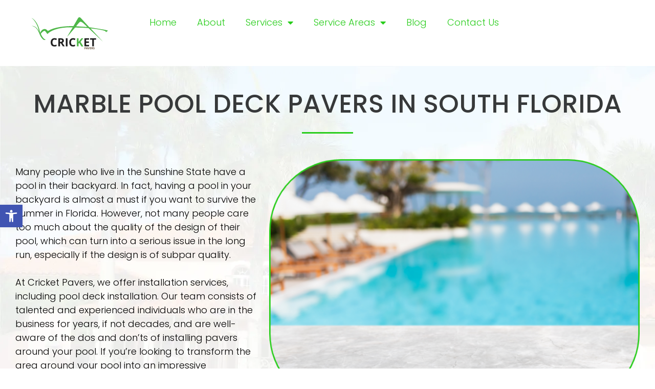

--- FILE ---
content_type: text/html; charset=UTF-8
request_url: https://www.cricketpavers.com/pool-deck-pavers-and-marble/
body_size: 17222
content:
<!DOCTYPE html>
<html dir="ltr" lang="en-US" prefix="og: https://ogp.me/ns#">
<head>
	<meta charset="UTF-8" />
	<meta name="viewport" content="width=device-width, initial-scale=1" />
	<link rel="profile" href="http://gmpg.org/xfn/11" />
	<link rel="pingback" href="https://www.cricketpavers.com/xmlrpc.php" />
	<title>Pool Deck Pavers &amp; Marble | Cricket Pavers</title>

		<!-- All in One SEO Pro 4.9.3 - aioseo.com -->
	<meta name="description" content="At Cricket Pavers, we offer installation services, including pool deck installation. Our team consists of talented and experienced individuals who are in the business for years!" />
	<meta name="robots" content="max-image-preview:large" />
	<link rel="canonical" href="https://www.cricketpavers.com/pool-deck-pavers-and-marble/" />
	<meta name="generator" content="All in One SEO Pro (AIOSEO) 4.9.3" />

		<!-- Google tag (gtag.js) -->
<script async src="https://www.googletagmanager.com/gtag/js?id=G-CHTCZVCKZK"></script>
<script>
  window.dataLayer = window.dataLayer || [];
  function gtag(){dataLayer.push(arguments);}
  gtag('js', new Date());

  gtag('config', 'G-CHTCZVCKZK');
</script>

<script async src="//259532.cctm.xyz/t.js"></script>
		<meta property="og:locale" content="en_US" />
		<meta property="og:site_name" content="Cricket Pavers |" />
		<meta property="og:type" content="article" />
		<meta property="og:title" content="Pool Deck Pavers &amp; Marble | Cricket Pavers" />
		<meta property="og:description" content="At Cricket Pavers, we offer installation services, including pool deck installation. Our team consists of talented and experienced individuals who are in the business for years!" />
		<meta property="og:url" content="https://www.cricketpavers.com/pool-deck-pavers-and-marble/" />
		<meta property="og:image" content="https://www.cricketpavers.com/wp-content/uploads/2023/10/cp_logo-01-svg.svg" />
		<meta property="og:image:secure_url" content="https://www.cricketpavers.com/wp-content/uploads/2023/10/cp_logo-01-svg.svg" />
		<meta property="og:image:width" content="160" />
		<meta property="og:image:height" content="88" />
		<meta property="article:published_time" content="2023-10-03T09:15:07+00:00" />
		<meta property="article:modified_time" content="2025-02-04T16:39:52+00:00" />
		<meta name="twitter:card" content="summary_large_image" />
		<meta name="twitter:title" content="Pool Deck Pavers &amp; Marble | Cricket Pavers" />
		<meta name="twitter:description" content="At Cricket Pavers, we offer installation services, including pool deck installation. Our team consists of talented and experienced individuals who are in the business for years!" />
		<meta name="twitter:image" content="https://www.cricketpavers.com/wp-content/uploads/2023/10/cp_logo-01-svg.svg" />
		<script type="application/ld+json" class="aioseo-schema">
			{"@context":"https:\/\/schema.org","@graph":[{"@type":"BreadcrumbList","@id":"https:\/\/www.cricketpavers.com\/pool-deck-pavers-and-marble\/#breadcrumblist","itemListElement":[{"@type":"ListItem","@id":"https:\/\/www.cricketpavers.com#listItem","position":1,"name":"Home","item":"https:\/\/www.cricketpavers.com","nextItem":{"@type":"ListItem","@id":"https:\/\/www.cricketpavers.com\/pool-deck-pavers-and-marble\/#listItem","name":"Pool Deck Pavers &amp; Marble"}},{"@type":"ListItem","@id":"https:\/\/www.cricketpavers.com\/pool-deck-pavers-and-marble\/#listItem","position":2,"name":"Pool Deck Pavers &amp; Marble","previousItem":{"@type":"ListItem","@id":"https:\/\/www.cricketpavers.com#listItem","name":"Home"}}]},{"@type":"Organization","@id":"https:\/\/www.cricketpavers.com\/#organization","name":"Cricket Pavers","url":"https:\/\/www.cricketpavers.com\/","telephone":"+13058539607","logo":{"@type":"ImageObject","url":"https:\/\/www.cricketpavers.com\/wp-content\/uploads\/2023\/10\/cp_logo-01-svg.svg","@id":"https:\/\/www.cricketpavers.com\/pool-deck-pavers-and-marble\/#organizationLogo","width":160,"height":88},"image":{"@id":"https:\/\/www.cricketpavers.com\/pool-deck-pavers-and-marble\/#organizationLogo"}},{"@type":"WebPage","@id":"https:\/\/www.cricketpavers.com\/pool-deck-pavers-and-marble\/#webpage","url":"https:\/\/www.cricketpavers.com\/pool-deck-pavers-and-marble\/","name":"Pool Deck Pavers & Marble | Cricket Pavers","description":"At Cricket Pavers, we offer installation services, including pool deck installation. Our team consists of talented and experienced individuals who are in the business for years!","inLanguage":"en-US","isPartOf":{"@id":"https:\/\/www.cricketpavers.com\/#website"},"breadcrumb":{"@id":"https:\/\/www.cricketpavers.com\/pool-deck-pavers-and-marble\/#breadcrumblist"},"datePublished":"2023-10-03T09:15:07+00:00","dateModified":"2025-02-04T16:39:52+00:00"},{"@type":"WebSite","@id":"https:\/\/www.cricketpavers.com\/#website","url":"https:\/\/www.cricketpavers.com\/","name":"Cricket Pavers","alternateName":"Cricket Pavers","inLanguage":"en-US","publisher":{"@id":"https:\/\/www.cricketpavers.com\/#organization"}}]}
		</script>
		<!-- All in One SEO Pro -->

<link rel="alternate" type="application/rss+xml" title="Cricket Pavers &raquo; Feed" href="https://www.cricketpavers.com/feed/" />
<link rel="alternate" type="application/rss+xml" title="Cricket Pavers &raquo; Comments Feed" href="https://www.cricketpavers.com/comments/feed/" />
<link rel="alternate" title="oEmbed (JSON)" type="application/json+oembed" href="https://www.cricketpavers.com/wp-json/oembed/1.0/embed?url=https%3A%2F%2Fwww.cricketpavers.com%2Fpool-deck-pavers-and-marble%2F" />
<link rel="alternate" title="oEmbed (XML)" type="text/xml+oembed" href="https://www.cricketpavers.com/wp-json/oembed/1.0/embed?url=https%3A%2F%2Fwww.cricketpavers.com%2Fpool-deck-pavers-and-marble%2F&#038;format=xml" />
<style id='wp-img-auto-sizes-contain-inline-css'>
img:is([sizes=auto i],[sizes^="auto," i]){contain-intrinsic-size:3000px 1500px}
/*# sourceURL=wp-img-auto-sizes-contain-inline-css */
</style>
<link rel='stylesheet' id='fluentform-elementor-widget-css' href='https://www.cricketpavers.com/wp-content/plugins/fluentform/assets/css/fluent-forms-elementor-widget.css?ver=6.1.12' media='all' />
<link rel='stylesheet' id='hfe-widgets-style-css' href='https://www.cricketpavers.com/wp-content/plugins/header-footer-elementor/inc/widgets-css/frontend.css?ver=2.7.1' media='all' />
<style id='wp-emoji-styles-inline-css'>

	img.wp-smiley, img.emoji {
		display: inline !important;
		border: none !important;
		box-shadow: none !important;
		height: 1em !important;
		width: 1em !important;
		margin: 0 0.07em !important;
		vertical-align: -0.1em !important;
		background: none !important;
		padding: 0 !important;
	}
/*# sourceURL=wp-emoji-styles-inline-css */
</style>
<link rel='stylesheet' id='aioseo/css/src/vue/standalone/blocks/table-of-contents/global.scss-css' href='https://www.cricketpavers.com/wp-content/plugins/all-in-one-seo-pack-pro/dist/Pro/assets/css/table-of-contents/global.e90f6d47.css?ver=4.9.3' media='all' />
<link rel='stylesheet' id='aioseo/css/src/vue/standalone/blocks/pro/recipe/global.scss-css' href='https://www.cricketpavers.com/wp-content/plugins/all-in-one-seo-pack-pro/dist/Pro/assets/css/recipe/global.67a3275f.css?ver=4.9.3' media='all' />
<link rel='stylesheet' id='aioseo/css/src/vue/standalone/blocks/pro/product/global.scss-css' href='https://www.cricketpavers.com/wp-content/plugins/all-in-one-seo-pack-pro/dist/Pro/assets/css/product/global.61066cfb.css?ver=4.9.3' media='all' />
<link rel='stylesheet' id='hfe-style-css' href='https://www.cricketpavers.com/wp-content/plugins/header-footer-elementor/assets/css/header-footer-elementor.css?ver=2.7.1' media='all' />
<link rel='stylesheet' id='elementor-icons-css' href='https://www.cricketpavers.com/wp-content/plugins/elementor/assets/lib/eicons/css/elementor-icons.min.css?ver=5.45.0' media='all' />
<link rel='stylesheet' id='elementor-frontend-css' href='https://www.cricketpavers.com/wp-content/plugins/elementor/assets/css/frontend.min.css?ver=3.34.0' media='all' />
<link rel='stylesheet' id='elementor-post-2604-css' href='https://www.cricketpavers.com/wp-content/uploads/elementor/css/post-2604.css?ver=1767728163' media='all' />
<link rel='stylesheet' id='she-header-style-css' href='https://www.cricketpavers.com/wp-content/plugins/sticky-header-effects-for-elementor/assets/css/she-header-style.css?ver=2.1.6' media='all' />
<link rel='stylesheet' id='widget-heading-css' href='https://www.cricketpavers.com/wp-content/plugins/elementor/assets/css/widget-heading.min.css?ver=3.34.0' media='all' />
<link rel='stylesheet' id='widget-image-css' href='https://www.cricketpavers.com/wp-content/plugins/elementor/assets/css/widget-image.min.css?ver=3.34.0' media='all' />
<link rel='stylesheet' id='widget-image-box-css' href='https://www.cricketpavers.com/wp-content/plugins/elementor/assets/css/widget-image-box.min.css?ver=3.34.0' media='all' />
<link rel='stylesheet' id='swiper-css' href='https://www.cricketpavers.com/wp-content/plugins/elementor/assets/lib/swiper/v8/css/swiper.min.css?ver=8.4.5' media='all' />
<link rel='stylesheet' id='e-swiper-css' href='https://www.cricketpavers.com/wp-content/plugins/elementor/assets/css/conditionals/e-swiper.min.css?ver=3.34.0' media='all' />
<link rel='stylesheet' id='widget-media-carousel-css' href='https://www.cricketpavers.com/wp-content/plugins/elementor-pro/assets/css/widget-media-carousel.min.css?ver=3.34.0' media='all' />
<link rel='stylesheet' id='widget-carousel-module-base-css' href='https://www.cricketpavers.com/wp-content/plugins/elementor-pro/assets/css/widget-carousel-module-base.min.css?ver=3.34.0' media='all' />
<link rel='stylesheet' id='elementor-post-28-css' href='https://www.cricketpavers.com/wp-content/uploads/elementor/css/post-28.css?ver=1767759558' media='all' />
<link rel='stylesheet' id='elementor-post-2964-css' href='https://www.cricketpavers.com/wp-content/uploads/elementor/css/post-2964.css?ver=1767728164' media='all' />
<link rel='stylesheet' id='elementor-post-241-css' href='https://www.cricketpavers.com/wp-content/uploads/elementor/css/post-241.css?ver=1767728164' media='all' />
<link rel='stylesheet' id='pojo-a11y-css' href='https://www.cricketpavers.com/wp-content/plugins/pojo-accessibility/modules/legacy/assets/css/style.min.css?ver=1.0.0' media='all' />
<link rel='stylesheet' id='htbbootstrap-css' href='https://www.cricketpavers.com/wp-content/plugins/ht-mega-for-elementor/assets/css/htbbootstrap.css?ver=3.0.4' media='all' />
<link rel='stylesheet' id='font-awesome-css' href='https://www.cricketpavers.com/wp-content/plugins/elementor/assets/lib/font-awesome/css/font-awesome.min.css?ver=4.7.0' media='all' />
<link rel='stylesheet' id='htmega-animation-css' href='https://www.cricketpavers.com/wp-content/plugins/ht-mega-for-elementor/assets/css/animation.css?ver=3.0.4' media='all' />
<link rel='stylesheet' id='htmega-keyframes-css' href='https://www.cricketpavers.com/wp-content/plugins/ht-mega-for-elementor/assets/css/htmega-keyframes.css?ver=3.0.4' media='all' />
<link rel='stylesheet' id='htmega-global-style-min-css' href='https://www.cricketpavers.com/wp-content/plugins/ht-mega-for-elementor/assets/css/htmega-global-style.min.css?ver=3.0.4' media='all' />
<link rel='stylesheet' id='hello-elementor-css' href='https://www.cricketpavers.com/wp-content/themes/hello-elementor/assets/css/reset.css?ver=3.4.5' media='all' />
<link rel='stylesheet' id='hello-elementor-theme-style-css' href='https://www.cricketpavers.com/wp-content/themes/hello-elementor/assets/css/theme.css?ver=3.4.5' media='all' />
<link rel='stylesheet' id='hello-elementor-header-footer-css' href='https://www.cricketpavers.com/wp-content/themes/hello-elementor/assets/css/header-footer.css?ver=3.4.5' media='all' />
<link rel='stylesheet' id='widget-nav-menu-css' href='https://www.cricketpavers.com/wp-content/plugins/elementor-pro/assets/css/widget-nav-menu.min.css?ver=3.34.0' media='all' />
<link rel='stylesheet' id='e-sticky-css' href='https://www.cricketpavers.com/wp-content/plugins/elementor-pro/assets/css/modules/sticky.min.css?ver=3.34.0' media='all' />
<link rel='stylesheet' id='widget-icon-list-css' href='https://www.cricketpavers.com/wp-content/plugins/elementor/assets/css/widget-icon-list.min.css?ver=3.34.0' media='all' />
<link rel='stylesheet' id='widget-social-icons-css' href='https://www.cricketpavers.com/wp-content/plugins/elementor/assets/css/widget-social-icons.min.css?ver=3.34.0' media='all' />
<link rel='stylesheet' id='e-apple-webkit-css' href='https://www.cricketpavers.com/wp-content/plugins/elementor/assets/css/conditionals/apple-webkit.min.css?ver=3.34.0' media='all' />
<link rel='stylesheet' id='elementor-post-2331-css' href='https://www.cricketpavers.com/wp-content/uploads/elementor/css/post-2331.css?ver=1767728195' media='all' />
<link rel='stylesheet' id='elementor-post-1559-css' href='https://www.cricketpavers.com/wp-content/uploads/elementor/css/post-1559.css?ver=1767728164' media='all' />
<link rel='stylesheet' id='hfe-elementor-icons-css' href='https://www.cricketpavers.com/wp-content/plugins/elementor/assets/lib/eicons/css/elementor-icons.min.css?ver=5.34.0' media='all' />
<link rel='stylesheet' id='hfe-icons-list-css' href='https://www.cricketpavers.com/wp-content/plugins/elementor/assets/css/widget-icon-list.min.css?ver=3.24.3' media='all' />
<link rel='stylesheet' id='hfe-social-icons-css' href='https://www.cricketpavers.com/wp-content/plugins/elementor/assets/css/widget-social-icons.min.css?ver=3.24.0' media='all' />
<link rel='stylesheet' id='hfe-social-share-icons-brands-css' href='https://www.cricketpavers.com/wp-content/plugins/elementor/assets/lib/font-awesome/css/brands.css?ver=5.15.3' media='all' />
<link rel='stylesheet' id='hfe-social-share-icons-fontawesome-css' href='https://www.cricketpavers.com/wp-content/plugins/elementor/assets/lib/font-awesome/css/fontawesome.css?ver=5.15.3' media='all' />
<link rel='stylesheet' id='hfe-nav-menu-icons-css' href='https://www.cricketpavers.com/wp-content/plugins/elementor/assets/lib/font-awesome/css/solid.css?ver=5.15.3' media='all' />
<link rel='stylesheet' id='hfe-widget-blockquote-css' href='https://www.cricketpavers.com/wp-content/plugins/elementor-pro/assets/css/widget-blockquote.min.css?ver=3.25.0' media='all' />
<link rel='stylesheet' id='hfe-mega-menu-css' href='https://www.cricketpavers.com/wp-content/plugins/elementor-pro/assets/css/widget-mega-menu.min.css?ver=3.26.2' media='all' />
<link rel='stylesheet' id='hfe-nav-menu-widget-css' href='https://www.cricketpavers.com/wp-content/plugins/elementor-pro/assets/css/widget-nav-menu.min.css?ver=3.26.0' media='all' />
<link rel='stylesheet' id='hello-elementor-child-style-css' href='https://www.cricketpavers.com/wp-content/themes/hello-theme-child-master/style.css?ver=2.0.0' media='all' />
<link rel='stylesheet' id='elementor-gf-local-roboto-css' href='https://www.cricketpavers.com/wp-content/uploads/elementor/google-fonts/css/roboto.css?ver=1743084721' media='all' />
<link rel='stylesheet' id='elementor-gf-local-robotoslab-css' href='https://www.cricketpavers.com/wp-content/uploads/elementor/google-fonts/css/robotoslab.css?ver=1743084727' media='all' />
<link rel='stylesheet' id='elementor-gf-local-poppins-css' href='https://www.cricketpavers.com/wp-content/uploads/elementor/google-fonts/css/poppins.css?ver=1743084730' media='all' />
<link rel='stylesheet' id='elementor-icons-shared-0-css' href='https://www.cricketpavers.com/wp-content/plugins/elementor/assets/lib/font-awesome/css/fontawesome.min.css?ver=5.15.3' media='all' />
<link rel='stylesheet' id='elementor-icons-fa-solid-css' href='https://www.cricketpavers.com/wp-content/plugins/elementor/assets/lib/font-awesome/css/solid.min.css?ver=5.15.3' media='all' />
<link rel='stylesheet' id='elementor-icons-fa-brands-css' href='https://www.cricketpavers.com/wp-content/plugins/elementor/assets/lib/font-awesome/css/brands.min.css?ver=5.15.3' media='all' />
<script src="https://www.cricketpavers.com/wp-includes/js/jquery/jquery.min.js?ver=3.7.1" id="jquery-core-js"></script>
<script src="https://www.cricketpavers.com/wp-includes/js/jquery/jquery-migrate.min.js?ver=3.4.1" id="jquery-migrate-js"></script>
<script id="jquery-js-after">
!function($){"use strict";$(document).ready(function(){$(this).scrollTop()>100&&$(".hfe-scroll-to-top-wrap").removeClass("hfe-scroll-to-top-hide"),$(window).scroll(function(){$(this).scrollTop()<100?$(".hfe-scroll-to-top-wrap").fadeOut(300):$(".hfe-scroll-to-top-wrap").fadeIn(300)}),$(".hfe-scroll-to-top-wrap").on("click",function(){$("html, body").animate({scrollTop:0},300);return!1})})}(jQuery);
!function($){'use strict';$(document).ready(function(){var bar=$('.hfe-reading-progress-bar');if(!bar.length)return;$(window).on('scroll',function(){var s=$(window).scrollTop(),d=$(document).height()-$(window).height(),p=d? s/d*100:0;bar.css('width',p+'%')});});}(jQuery);
//# sourceURL=jquery-js-after
</script>
<script src="https://www.cricketpavers.com/wp-content/plugins/sticky-header-effects-for-elementor/assets/js/she-header.js?ver=2.1.6" id="she-header-js"></script>
<link rel="https://api.w.org/" href="https://www.cricketpavers.com/wp-json/" /><link rel="alternate" title="JSON" type="application/json" href="https://www.cricketpavers.com/wp-json/wp/v2/pages/28" /><link rel="EditURI" type="application/rsd+xml" title="RSD" href="https://www.cricketpavers.com/xmlrpc.php?rsd" />
<meta name="generator" content="WordPress 6.9" />
<link rel='shortlink' href='https://www.cricketpavers.com/?p=28' />
<!-- start Simple Custom CSS and JS -->
<style>
/*======================   GENERAL =====================*/
/*======================================================*/

/*====================   Typography ====================*/


/* Your code goes here


/*======================================================*/

/*======================   Header  =====================*/


/* Your code goes here


/*======================================================*/

/*====================   Navigation ====================*/


/* Your code goes here


/*======================================================*/

/*=======================   Body =======================*/


/* Your code goes here


/*======================================================*/

/*======================   Footer  =====================*/


/* Your code goes here


/*======================================================*/
/*======================================================*/


/*======================   PAGES  ======================*/
/*======================================================*/

/*=====================   Homepage  ====================*/


/* Your code goes here


/*======================================================*/

/*===================   Contact Page ===================*/


/* Your code goes here


/*======================================================*/

/*====================   About Page ====================*/


/* Your code goes here


/*======================================================*/

/*===================   Service Page ===================*/


/* Your code goes here


/*======================================================*/

/*==================   TEMPLATE Page ===================*/


/* Your code goes here


/*======================================================*/
/*======================================================*/


/*===================   CONTACT FORM  ==================*/ 
/*======================================================*/

/* Your code goes here


/*======================================================*/
/*======================================================*/


/*===================   MEDIA QUERY  ===================*/  
/*======================================================*/

@media only screen and (max-width : 1200px) {

	
}

/*======================================================*/

@media only screen and (max-width : 992px) {
    
}

/*======================================================*/

@media only screen and (max-width : 768px) {
    
}

/*======================================================*/

@media only screen and (max-width : 576px){
  
}

/*======================================================*/

@media only screen and (max-width : 320px) {
    
}

/*======================================================*/
/*======================================================*/



</style>
<!-- end Simple Custom CSS and JS -->
<!-- Google Tag Manager -->
<script>(function(w,d,s,l,i){w[l]=w[l]||[];w[l].push({'gtm.start':
new Date().getTime(),event:'gtm.js'});var f=d.getElementsByTagName(s)[0],
j=d.createElement(s),dl=l!='dataLayer'?'&l='+l:'';j.async=true;j.src=
'https://www.googletagmanager.com/gtm.js?id='+i+dl;f.parentNode.insertBefore(j,f);
})(window,document,'script','dataLayer','GTM-P47SWRL4');</script>
<!-- End Google Tag Manager --><!-- Stream WordPress user activity plugin v4.1.1 -->
<style type="text/css">
#pojo-a11y-toolbar .pojo-a11y-toolbar-toggle a{ background-color: #4054b2;	color: #ffffff;}
#pojo-a11y-toolbar .pojo-a11y-toolbar-overlay, #pojo-a11y-toolbar .pojo-a11y-toolbar-overlay ul.pojo-a11y-toolbar-items.pojo-a11y-links{ border-color: #4054b2;}
body.pojo-a11y-focusable a:focus{ outline-style: solid !important;	outline-width: 1px !important;	outline-color: #FF0000 !important;}
#pojo-a11y-toolbar{ top: 400px !important;}
#pojo-a11y-toolbar .pojo-a11y-toolbar-overlay{ background-color: #ffffff;}
#pojo-a11y-toolbar .pojo-a11y-toolbar-overlay ul.pojo-a11y-toolbar-items li.pojo-a11y-toolbar-item a, #pojo-a11y-toolbar .pojo-a11y-toolbar-overlay p.pojo-a11y-toolbar-title{ color: #333333;}
#pojo-a11y-toolbar .pojo-a11y-toolbar-overlay ul.pojo-a11y-toolbar-items li.pojo-a11y-toolbar-item a.active{ background-color: #4054b2;	color: #ffffff;}
@media (max-width: 767px) { #pojo-a11y-toolbar { top: 200px !important; } }</style><meta name="generator" content="Elementor 3.34.0; features: additional_custom_breakpoints; settings: css_print_method-external, google_font-enabled, font_display-swap">
			<style>
				.e-con.e-parent:nth-of-type(n+4):not(.e-lazyloaded):not(.e-no-lazyload),
				.e-con.e-parent:nth-of-type(n+4):not(.e-lazyloaded):not(.e-no-lazyload) * {
					background-image: none !important;
				}
				@media screen and (max-height: 1024px) {
					.e-con.e-parent:nth-of-type(n+3):not(.e-lazyloaded):not(.e-no-lazyload),
					.e-con.e-parent:nth-of-type(n+3):not(.e-lazyloaded):not(.e-no-lazyload) * {
						background-image: none !important;
					}
				}
				@media screen and (max-height: 640px) {
					.e-con.e-parent:nth-of-type(n+2):not(.e-lazyloaded):not(.e-no-lazyload),
					.e-con.e-parent:nth-of-type(n+2):not(.e-lazyloaded):not(.e-no-lazyload) * {
						background-image: none !important;
					}
				}
			</style>
			<link rel="icon" href="https://www.cricketpavers.com/wp-content/uploads/2023/10/favicon.png" sizes="32x32" />
<link rel="icon" href="https://www.cricketpavers.com/wp-content/uploads/2023/10/favicon.png" sizes="192x192" />
<link rel="apple-touch-icon" href="https://www.cricketpavers.com/wp-content/uploads/2023/10/favicon.png" />
<meta name="msapplication-TileImage" content="https://www.cricketpavers.com/wp-content/uploads/2023/10/favicon.png" />
		<style id="wp-custom-css">
			.ehf-header header#masthead {position: sticky !important;top: 0;left: 0;right: 0;z-index: 11;background-color: #ffffff;}

.pojo-a11y-toolbar-toggle{
	font-size:12px!important;
}
.logo-svg img{
	width:160px!important;
}
.main-menu-cstm{
	margin-left:auto;
}
.homepage-form{
	border-radius:11px;
	background: rgba(255, 255, 255, 0.2); 
  backdrop-filter: blur(8px);
}
.custom-underline h1::after,
.custom-underline h2::after{
	content:"";
	display:block;
	border-bottom:3px solid #29CD1C;
	width:100px;
	margin:30px auto;
}
.custom-underline-2::after{
	content:"";
	display:block;
	border-bottom:3px solid #29CD1C;
	width:100px;
	margin:0px auto;
}
.footer-post-title h5{
	display:none;
}
.footer-post-title ul{
	list-style:none!important;
	padding-left:0;
}
.footer-post-title li{
	border-bottom:1px solid white;
}
.footer-post-title li a{
	color:white;
}
.custom-blog-loop{
	overflow:hidden;
}
.single-post-typo h2{
	font-size:40px;
}
.single-post-typo h3{
	font-size:30px;
}

/*new form*/
.new-form label{
	font-size:16px;
	color:black;
}
.new-form .ff-el-group{
	margin-bottom:0;
}
.new-form .ff-btn-submit{
	margin-top:15px;
	color: white;
	background-color:#29CD1C;
	border:none;
	border-radius:11px;
}



@media (max-width: 1366px){
	.single-post-typo h2{
	font-size:32px;
}
.single-post-typo h3{
	font-size:25px;
}
}
@media (max-width: 767px){
	.single-post-typo h2{
	font-size:26px;
}
.single-post-typo h3{
	font-size:20px;
}
}











		</style>
		</head>

<body class="wp-singular page-template page-template-elementor_header_footer page page-id-28 wp-custom-logo wp-embed-responsive wp-theme-hello-elementor wp-child-theme-hello-theme-child-master ehf-header ehf-footer ehf-template-hello-elementor ehf-stylesheet-hello-theme-child-master hello-elementor-default elementor-default elementor-template-full-width elementor-kit-2604 elementor-page elementor-page-28">
<!-- Google Tag Manager (noscript) -->
<noscript><iframe src="https://www.googletagmanager.com/ns.html?id=GTM-P47SWRL4"
height="0" width="0" style="display:none;visibility:hidden"></iframe></noscript>
<!-- End Google Tag Manager (noscript) --><div id="page" class="hfeed site">

		<header id="masthead" itemscope="itemscope" itemtype="https://schema.org/WPHeader">
			<p class="main-title bhf-hidden" itemprop="headline"><a href="https://www.cricketpavers.com" title="Cricket Pavers" rel="home">Cricket Pavers</a></p>
					<div data-elementor-type="wp-post" data-elementor-id="2964" class="elementor elementor-2964" data-elementor-post-type="elementor-hf">
				<div class="elementor-element elementor-element-2a63836 header e-flex e-con-boxed e-con e-parent" data-id="2a63836" data-element_type="container" id="header" data-settings="{&quot;background_background&quot;:&quot;classic&quot;,&quot;sticky&quot;:&quot;top&quot;,&quot;sticky_offset&quot;:1,&quot;sticky_on&quot;:[&quot;desktop&quot;,&quot;tablet&quot;,&quot;mobile&quot;],&quot;sticky_effects_offset&quot;:0,&quot;sticky_anchor_link_offset&quot;:0}">
					<div class="e-con-inner">
		<div class="elementor-element elementor-element-c146354 e-con-full e-flex e-con e-child" data-id="c146354" data-element_type="container">
				<div class="elementor-element elementor-element-536952f elementor-widget elementor-widget-theme-site-logo elementor-widget-image" data-id="536952f" data-element_type="widget" data-widget_type="theme-site-logo.default">
				<div class="elementor-widget-container">
											<a href="https://www.cricketpavers.com">
			<img width="160" height="88" src="https://www.cricketpavers.com/wp-content/uploads/2023/10/cp_logo-01-svg.svg" class="attachment-full size-full wp-image-95" alt="" title="cp_logo-01-svg | Cricket Pavers" />				</a>
											</div>
				</div>
				</div>
		<div class="elementor-element elementor-element-55a0b17 e-con-full e-flex e-con e-child" data-id="55a0b17" data-element_type="container">
				<div class="elementor-element elementor-element-fe47b88 elementor-nav-menu--dropdown-tablet elementor-nav-menu__text-align-aside elementor-nav-menu--toggle elementor-nav-menu--burger elementor-widget elementor-widget-nav-menu" data-id="fe47b88" data-element_type="widget" data-settings="{&quot;layout&quot;:&quot;horizontal&quot;,&quot;submenu_icon&quot;:{&quot;value&quot;:&quot;&lt;i class=\&quot;fas fa-caret-down\&quot; aria-hidden=\&quot;true\&quot;&gt;&lt;\/i&gt;&quot;,&quot;library&quot;:&quot;fa-solid&quot;},&quot;toggle&quot;:&quot;burger&quot;}" data-widget_type="nav-menu.default">
				<div class="elementor-widget-container">
								<nav aria-label="Menu" class="elementor-nav-menu--main elementor-nav-menu__container elementor-nav-menu--layout-horizontal e--pointer-underline e--animation-fade">
				<ul id="menu-1-fe47b88" class="elementor-nav-menu"><li class="menu-item menu-item-type-post_type menu-item-object-page menu-item-home menu-item-48"><a href="https://www.cricketpavers.com/" class="elementor-item">Home</a></li>
<li class="menu-item menu-item-type-post_type menu-item-object-page menu-item-49"><a href="https://www.cricketpavers.com/about-us/" class="elementor-item">About</a></li>
<li class="menu-item menu-item-type-post_type menu-item-object-page current-menu-ancestor current_page_ancestor menu-item-has-children menu-item-50"><a href="https://www.cricketpavers.com/services/" class="elementor-item">Services</a>
<ul class="sub-menu elementor-nav-menu--dropdown">
	<li class="menu-item menu-item-type-custom menu-item-object-custom menu-item-has-children menu-item-1871"><a href="#" class="elementor-sub-item elementor-item-anchor">Driveways</a>
	<ul class="sub-menu elementor-nav-menu--dropdown">
		<li class="menu-item menu-item-type-post_type menu-item-object-page menu-item-57"><a href="https://www.cricketpavers.com/driveway-design/" class="elementor-sub-item">Driveway Design</a></li>
		<li class="menu-item menu-item-type-post_type menu-item-object-page menu-item-58"><a href="https://www.cricketpavers.com/travertine-for-driveways/" class="elementor-sub-item">Travertine for Driveways</a></li>
		<li class="menu-item menu-item-type-post_type menu-item-object-page menu-item-56"><a href="https://www.cricketpavers.com/concrete-pads-for-driveways/" class="elementor-sub-item">Concrete Pads for Driveways</a></li>
	</ul>
</li>
	<li class="menu-item menu-item-type-custom menu-item-object-custom menu-item-has-children menu-item-1872"><a href="#" class="elementor-sub-item elementor-item-anchor">Patios</a>
	<ul class="sub-menu elementor-nav-menu--dropdown">
		<li class="menu-item menu-item-type-post_type menu-item-object-page menu-item-60"><a href="https://www.cricketpavers.com/patio-design/" class="elementor-sub-item">Patio Design</a></li>
		<li class="menu-item menu-item-type-post_type menu-item-object-page menu-item-61"><a href="https://www.cricketpavers.com/patio-installation/" class="elementor-sub-item">Patio Installation</a></li>
		<li class="menu-item menu-item-type-post_type menu-item-object-page menu-item-62"><a href="https://www.cricketpavers.com/patio-remodel-and-repair/" class="elementor-sub-item">Patio Remodel &amp; Repair</a></li>
		<li class="menu-item menu-item-type-post_type menu-item-object-page menu-item-59"><a href="https://www.cricketpavers.com/outdoor-kitchen/" class="elementor-sub-item">Outdoor Kitchen</a></li>
		<li class="menu-item menu-item-type-post_type menu-item-object-page menu-item-63"><a href="https://www.cricketpavers.com/pergola/" class="elementor-sub-item">Pergola</a></li>
	</ul>
</li>
	<li class="menu-item menu-item-type-custom menu-item-object-custom current-menu-ancestor current-menu-parent menu-item-has-children menu-item-1873"><a href="#" class="elementor-sub-item elementor-item-anchor">Pools</a>
	<ul class="sub-menu elementor-nav-menu--dropdown">
		<li class="menu-item menu-item-type-post_type menu-item-object-page menu-item-65"><a href="https://www.cricketpavers.com/new-pool-construction/" class="elementor-sub-item">New Pool Construction</a></li>
		<li class="menu-item menu-item-type-post_type menu-item-object-page menu-item-67"><a href="https://www.cricketpavers.com/pool-remodeling-and-resurfacing/" class="elementor-sub-item">Pool Remodeling &amp; Resurfacing</a></li>
		<li class="menu-item menu-item-type-post_type menu-item-object-page current-menu-item page_item page-item-28 current_page_item menu-item-66"><a href="https://www.cricketpavers.com/pool-deck-pavers-and-marble/" aria-current="page" class="elementor-sub-item elementor-item-active">Pool Deck Pavers &amp; Marble</a></li>
		<li class="menu-item menu-item-type-post_type menu-item-object-page menu-item-64"><a href="https://www.cricketpavers.com/coping-and-waterline-tile/" class="elementor-sub-item">Coping &amp; Waterline Tile</a></li>
	</ul>
</li>
	<li class="menu-item menu-item-type-custom menu-item-object-custom menu-item-has-children menu-item-1874"><a href="#" class="elementor-sub-item elementor-item-anchor">Turf</a>
	<ul class="sub-menu elementor-nav-menu--dropdown">
		<li class="menu-item menu-item-type-post_type menu-item-object-page menu-item-68"><a href="https://www.cricketpavers.com/artificial-grass-installation/" class="elementor-sub-item">Artificial Grass Installation</a></li>
	</ul>
</li>
	<li class="menu-item menu-item-type-custom menu-item-object-custom menu-item-has-children menu-item-1875"><a href="#" class="elementor-sub-item elementor-item-anchor">Pavers</a>
	<ul class="sub-menu elementor-nav-menu--dropdown">
		<li class="menu-item menu-item-type-post_type menu-item-object-page menu-item-70"><a href="https://www.cricketpavers.com/marble-pavers/" class="elementor-sub-item">Marble Pavers</a></li>
		<li class="menu-item menu-item-type-post_type menu-item-object-page menu-item-71"><a href="https://www.cricketpavers.com/old-chicago-brick/" class="elementor-sub-item">Old Chicago Brick</a></li>
		<li class="menu-item menu-item-type-post_type menu-item-object-page menu-item-69"><a href="https://www.cricketpavers.com/concrete-pavers/" class="elementor-sub-item">Concrete Pavers</a></li>
	</ul>
</li>
</ul>
</li>
<li class="menu-item menu-item-type-post_type menu-item-object-page menu-item-has-children menu-item-75"><a href="https://www.cricketpavers.com/service-areas/" class="elementor-item">Service Areas</a>
<ul class="sub-menu elementor-nav-menu--dropdown">
	<li class="menu-item menu-item-type-custom menu-item-object-custom menu-item-has-children menu-item-2419"><a href="/dade-county/" class="elementor-sub-item">Dade County</a>
	<ul class="sub-menu elementor-nav-menu--dropdown">
		<li class="menu-item menu-item-type-post_type menu-item-object-page menu-item-80"><a href="https://www.cricketpavers.com/miami/" class="elementor-sub-item">Miami</a></li>
		<li class="menu-item menu-item-type-post_type menu-item-object-page menu-item-81"><a href="https://www.cricketpavers.com/palmetto-bay/" class="elementor-sub-item">Palmetto Bay</a></li>
		<li class="menu-item menu-item-type-post_type menu-item-object-page menu-item-82"><a href="https://www.cricketpavers.com/pinecrest/" class="elementor-sub-item">Pinecrest</a></li>
		<li class="menu-item menu-item-type-post_type menu-item-object-page menu-item-77"><a href="https://www.cricketpavers.com/coral-gables/" class="elementor-sub-item">Coral Gables</a></li>
	</ul>
</li>
	<li class="menu-item menu-item-type-custom menu-item-object-custom menu-item-has-children menu-item-2420"><a href="/broward-county/" class="elementor-sub-item">Broward County</a>
	<ul class="sub-menu elementor-nav-menu--dropdown">
		<li class="menu-item menu-item-type-post_type menu-item-object-page menu-item-79"><a href="https://www.cricketpavers.com/fort-lauderdale/" class="elementor-sub-item">Fort Lauderdale</a></li>
		<li class="menu-item menu-item-type-post_type menu-item-object-page menu-item-2506"><a href="https://www.cricketpavers.com/pembroke-pines/" class="elementor-sub-item">Pembroke Pines</a></li>
		<li class="menu-item menu-item-type-post_type menu-item-object-page menu-item-84"><a href="https://www.cricketpavers.com/weston/" class="elementor-sub-item">Weston</a></li>
	</ul>
</li>
	<li class="menu-item menu-item-type-custom menu-item-object-custom menu-item-has-children menu-item-2421"><a href="/palm-beach-county/" class="elementor-sub-item">Palm Beach County</a>
	<ul class="sub-menu elementor-nav-menu--dropdown">
		<li class="menu-item menu-item-type-post_type menu-item-object-page menu-item-76"><a href="https://www.cricketpavers.com/boca-raton/" class="elementor-sub-item">Boca Raton</a></li>
		<li class="menu-item menu-item-type-post_type menu-item-object-page menu-item-78"><a href="https://www.cricketpavers.com/delray-beach/" class="elementor-sub-item">Delray Beach</a></li>
		<li class="menu-item menu-item-type-post_type menu-item-object-page menu-item-83"><a href="https://www.cricketpavers.com/wellington/" class="elementor-sub-item">Wellington</a></li>
	</ul>
</li>
</ul>
</li>
<li class="menu-item menu-item-type-post_type menu-item-object-page menu-item-72"><a href="https://www.cricketpavers.com/blog/" class="elementor-item">Blog</a></li>
<li class="menu-item menu-item-type-post_type menu-item-object-page menu-item-73"><a href="https://www.cricketpavers.com/contact-us/" class="elementor-item">Contact Us</a></li>
</ul>			</nav>
					<div class="elementor-menu-toggle" role="button" tabindex="0" aria-label="Menu Toggle" aria-expanded="false">
			<i aria-hidden="true" role="presentation" class="elementor-menu-toggle__icon--open eicon-menu-bar"></i><i aria-hidden="true" role="presentation" class="elementor-menu-toggle__icon--close eicon-close"></i>		</div>
					<nav class="elementor-nav-menu--dropdown elementor-nav-menu__container" aria-hidden="true">
				<ul id="menu-2-fe47b88" class="elementor-nav-menu"><li class="menu-item menu-item-type-post_type menu-item-object-page menu-item-home menu-item-48"><a href="https://www.cricketpavers.com/" class="elementor-item" tabindex="-1">Home</a></li>
<li class="menu-item menu-item-type-post_type menu-item-object-page menu-item-49"><a href="https://www.cricketpavers.com/about-us/" class="elementor-item" tabindex="-1">About</a></li>
<li class="menu-item menu-item-type-post_type menu-item-object-page current-menu-ancestor current_page_ancestor menu-item-has-children menu-item-50"><a href="https://www.cricketpavers.com/services/" class="elementor-item" tabindex="-1">Services</a>
<ul class="sub-menu elementor-nav-menu--dropdown">
	<li class="menu-item menu-item-type-custom menu-item-object-custom menu-item-has-children menu-item-1871"><a href="#" class="elementor-sub-item elementor-item-anchor" tabindex="-1">Driveways</a>
	<ul class="sub-menu elementor-nav-menu--dropdown">
		<li class="menu-item menu-item-type-post_type menu-item-object-page menu-item-57"><a href="https://www.cricketpavers.com/driveway-design/" class="elementor-sub-item" tabindex="-1">Driveway Design</a></li>
		<li class="menu-item menu-item-type-post_type menu-item-object-page menu-item-58"><a href="https://www.cricketpavers.com/travertine-for-driveways/" class="elementor-sub-item" tabindex="-1">Travertine for Driveways</a></li>
		<li class="menu-item menu-item-type-post_type menu-item-object-page menu-item-56"><a href="https://www.cricketpavers.com/concrete-pads-for-driveways/" class="elementor-sub-item" tabindex="-1">Concrete Pads for Driveways</a></li>
	</ul>
</li>
	<li class="menu-item menu-item-type-custom menu-item-object-custom menu-item-has-children menu-item-1872"><a href="#" class="elementor-sub-item elementor-item-anchor" tabindex="-1">Patios</a>
	<ul class="sub-menu elementor-nav-menu--dropdown">
		<li class="menu-item menu-item-type-post_type menu-item-object-page menu-item-60"><a href="https://www.cricketpavers.com/patio-design/" class="elementor-sub-item" tabindex="-1">Patio Design</a></li>
		<li class="menu-item menu-item-type-post_type menu-item-object-page menu-item-61"><a href="https://www.cricketpavers.com/patio-installation/" class="elementor-sub-item" tabindex="-1">Patio Installation</a></li>
		<li class="menu-item menu-item-type-post_type menu-item-object-page menu-item-62"><a href="https://www.cricketpavers.com/patio-remodel-and-repair/" class="elementor-sub-item" tabindex="-1">Patio Remodel &amp; Repair</a></li>
		<li class="menu-item menu-item-type-post_type menu-item-object-page menu-item-59"><a href="https://www.cricketpavers.com/outdoor-kitchen/" class="elementor-sub-item" tabindex="-1">Outdoor Kitchen</a></li>
		<li class="menu-item menu-item-type-post_type menu-item-object-page menu-item-63"><a href="https://www.cricketpavers.com/pergola/" class="elementor-sub-item" tabindex="-1">Pergola</a></li>
	</ul>
</li>
	<li class="menu-item menu-item-type-custom menu-item-object-custom current-menu-ancestor current-menu-parent menu-item-has-children menu-item-1873"><a href="#" class="elementor-sub-item elementor-item-anchor" tabindex="-1">Pools</a>
	<ul class="sub-menu elementor-nav-menu--dropdown">
		<li class="menu-item menu-item-type-post_type menu-item-object-page menu-item-65"><a href="https://www.cricketpavers.com/new-pool-construction/" class="elementor-sub-item" tabindex="-1">New Pool Construction</a></li>
		<li class="menu-item menu-item-type-post_type menu-item-object-page menu-item-67"><a href="https://www.cricketpavers.com/pool-remodeling-and-resurfacing/" class="elementor-sub-item" tabindex="-1">Pool Remodeling &amp; Resurfacing</a></li>
		<li class="menu-item menu-item-type-post_type menu-item-object-page current-menu-item page_item page-item-28 current_page_item menu-item-66"><a href="https://www.cricketpavers.com/pool-deck-pavers-and-marble/" aria-current="page" class="elementor-sub-item elementor-item-active" tabindex="-1">Pool Deck Pavers &amp; Marble</a></li>
		<li class="menu-item menu-item-type-post_type menu-item-object-page menu-item-64"><a href="https://www.cricketpavers.com/coping-and-waterline-tile/" class="elementor-sub-item" tabindex="-1">Coping &amp; Waterline Tile</a></li>
	</ul>
</li>
	<li class="menu-item menu-item-type-custom menu-item-object-custom menu-item-has-children menu-item-1874"><a href="#" class="elementor-sub-item elementor-item-anchor" tabindex="-1">Turf</a>
	<ul class="sub-menu elementor-nav-menu--dropdown">
		<li class="menu-item menu-item-type-post_type menu-item-object-page menu-item-68"><a href="https://www.cricketpavers.com/artificial-grass-installation/" class="elementor-sub-item" tabindex="-1">Artificial Grass Installation</a></li>
	</ul>
</li>
	<li class="menu-item menu-item-type-custom menu-item-object-custom menu-item-has-children menu-item-1875"><a href="#" class="elementor-sub-item elementor-item-anchor" tabindex="-1">Pavers</a>
	<ul class="sub-menu elementor-nav-menu--dropdown">
		<li class="menu-item menu-item-type-post_type menu-item-object-page menu-item-70"><a href="https://www.cricketpavers.com/marble-pavers/" class="elementor-sub-item" tabindex="-1">Marble Pavers</a></li>
		<li class="menu-item menu-item-type-post_type menu-item-object-page menu-item-71"><a href="https://www.cricketpavers.com/old-chicago-brick/" class="elementor-sub-item" tabindex="-1">Old Chicago Brick</a></li>
		<li class="menu-item menu-item-type-post_type menu-item-object-page menu-item-69"><a href="https://www.cricketpavers.com/concrete-pavers/" class="elementor-sub-item" tabindex="-1">Concrete Pavers</a></li>
	</ul>
</li>
</ul>
</li>
<li class="menu-item menu-item-type-post_type menu-item-object-page menu-item-has-children menu-item-75"><a href="https://www.cricketpavers.com/service-areas/" class="elementor-item" tabindex="-1">Service Areas</a>
<ul class="sub-menu elementor-nav-menu--dropdown">
	<li class="menu-item menu-item-type-custom menu-item-object-custom menu-item-has-children menu-item-2419"><a href="/dade-county/" class="elementor-sub-item" tabindex="-1">Dade County</a>
	<ul class="sub-menu elementor-nav-menu--dropdown">
		<li class="menu-item menu-item-type-post_type menu-item-object-page menu-item-80"><a href="https://www.cricketpavers.com/miami/" class="elementor-sub-item" tabindex="-1">Miami</a></li>
		<li class="menu-item menu-item-type-post_type menu-item-object-page menu-item-81"><a href="https://www.cricketpavers.com/palmetto-bay/" class="elementor-sub-item" tabindex="-1">Palmetto Bay</a></li>
		<li class="menu-item menu-item-type-post_type menu-item-object-page menu-item-82"><a href="https://www.cricketpavers.com/pinecrest/" class="elementor-sub-item" tabindex="-1">Pinecrest</a></li>
		<li class="menu-item menu-item-type-post_type menu-item-object-page menu-item-77"><a href="https://www.cricketpavers.com/coral-gables/" class="elementor-sub-item" tabindex="-1">Coral Gables</a></li>
	</ul>
</li>
	<li class="menu-item menu-item-type-custom menu-item-object-custom menu-item-has-children menu-item-2420"><a href="/broward-county/" class="elementor-sub-item" tabindex="-1">Broward County</a>
	<ul class="sub-menu elementor-nav-menu--dropdown">
		<li class="menu-item menu-item-type-post_type menu-item-object-page menu-item-79"><a href="https://www.cricketpavers.com/fort-lauderdale/" class="elementor-sub-item" tabindex="-1">Fort Lauderdale</a></li>
		<li class="menu-item menu-item-type-post_type menu-item-object-page menu-item-2506"><a href="https://www.cricketpavers.com/pembroke-pines/" class="elementor-sub-item" tabindex="-1">Pembroke Pines</a></li>
		<li class="menu-item menu-item-type-post_type menu-item-object-page menu-item-84"><a href="https://www.cricketpavers.com/weston/" class="elementor-sub-item" tabindex="-1">Weston</a></li>
	</ul>
</li>
	<li class="menu-item menu-item-type-custom menu-item-object-custom menu-item-has-children menu-item-2421"><a href="/palm-beach-county/" class="elementor-sub-item" tabindex="-1">Palm Beach County</a>
	<ul class="sub-menu elementor-nav-menu--dropdown">
		<li class="menu-item menu-item-type-post_type menu-item-object-page menu-item-76"><a href="https://www.cricketpavers.com/boca-raton/" class="elementor-sub-item" tabindex="-1">Boca Raton</a></li>
		<li class="menu-item menu-item-type-post_type menu-item-object-page menu-item-78"><a href="https://www.cricketpavers.com/delray-beach/" class="elementor-sub-item" tabindex="-1">Delray Beach</a></li>
		<li class="menu-item menu-item-type-post_type menu-item-object-page menu-item-83"><a href="https://www.cricketpavers.com/wellington/" class="elementor-sub-item" tabindex="-1">Wellington</a></li>
	</ul>
</li>
</ul>
</li>
<li class="menu-item menu-item-type-post_type menu-item-object-page menu-item-72"><a href="https://www.cricketpavers.com/blog/" class="elementor-item" tabindex="-1">Blog</a></li>
<li class="menu-item menu-item-type-post_type menu-item-object-page menu-item-73"><a href="https://www.cricketpavers.com/contact-us/" class="elementor-item" tabindex="-1">Contact Us</a></li>
</ul>			</nav>
						</div>
				</div>
				</div>
					</div>
				</div>
				</div>
				</header>

			<div data-elementor-type="wp-page" data-elementor-id="28" class="elementor elementor-28" data-elementor-post-type="page">
				<div class="elementor-element elementor-element-6e34383 e-flex e-con-boxed e-con e-parent" data-id="6e34383" data-element_type="container" data-settings="{&quot;background_background&quot;:&quot;classic&quot;}">
					<div class="e-con-inner">
				<div class="elementor-element elementor-element-b3deecb custom-underline elementor-widget elementor-widget-heading" data-id="b3deecb" data-element_type="widget" data-widget_type="heading.default">
				<div class="elementor-widget-container">
					<h1 class="elementor-heading-title elementor-size-default">MARBLE POOL DECK PAVERS IN SOUTH FLORIDA</h1>				</div>
				</div>
		<div class="elementor-element elementor-element-01590bb e-flex e-con-boxed e-con e-child" data-id="01590bb" data-element_type="container">
					<div class="e-con-inner">
		<div class="elementor-element elementor-element-a0980a2 e-con-full e-flex e-con e-child" data-id="a0980a2" data-element_type="container">
				<div class="elementor-element elementor-element-d3b700e elementor-widget__width-initial elementor-widget-mobile__width-initial elementor-widget elementor-widget-text-editor" data-id="d3b700e" data-element_type="widget" data-widget_type="text-editor.default">
				<div class="elementor-widget-container">
									Many people who live in the Sunshine State have a pool in their backyard. In fact, having a pool in your backyard is almost a must if you want to survive the summer in Florida. However, not many people care too much about the quality of the design of their pool, which can turn into a serious issue in the long run, especially if the design is of subpar quality. <br class="custom-br" /><br class="custom-br" />At Cricket Pavers, we offer installation services, including pool deck installation. Our team consists of talented and experienced individuals who are in the business for years, if not decades, and are well-aware of the dos and don’ts of installing pavers around your pool. If you’re looking to transform the area around your pool into an impressive masterpiece made of high-quality marble, let us show you how it’s done!								</div>
				</div>
				</div>
		<div class="elementor-element elementor-element-51d12e4 e-con-full e-flex e-con e-child" data-id="51d12e4" data-element_type="container">
				<div class="elementor-element elementor-element-24c2e74 elementor-widget elementor-widget-image" data-id="24c2e74" data-element_type="widget" data-widget_type="image.default">
				<div class="elementor-widget-container">
															<img fetchpriority="high" decoding="async" width="806" height="535" src="https://www.cricketpavers.com/wp-content/uploads/2023/11/slika-1-2.png" class="attachment-full size-full wp-image-2415" alt="" srcset="https://www.cricketpavers.com/wp-content/uploads/2023/11/slika-1-2.png 806w, https://www.cricketpavers.com/wp-content/uploads/2023/11/slika-1-2-300x199.png 300w, https://www.cricketpavers.com/wp-content/uploads/2023/11/slika-1-2-768x510.png 768w" sizes="(max-width: 806px) 100vw, 806px" title="slika 1 | Cricket Pavers" />															</div>
				</div>
				</div>
					</div>
				</div>
					</div>
				</div>
		<div class="elementor-element elementor-element-77c59fd e-flex e-con-boxed e-con e-parent" data-id="77c59fd" data-element_type="container">
					<div class="e-con-inner">
				<div class="elementor-element elementor-element-7bd3af8 custom-underline elementor-widget__width-inherit elementor-widget elementor-widget-heading" data-id="7bd3af8" data-element_type="widget" data-widget_type="heading.default">
				<div class="elementor-widget-container">
					<h2 class="elementor-heading-title elementor-size-default">WHY CHOOSE CRICKET PAVERS PROFESSIONALS?</h2>				</div>
				</div>
		<div class="elementor-element elementor-element-dd17563 e-con-full e-flex e-con e-child" data-id="dd17563" data-element_type="container">
				<div class="elementor-element elementor-element-c185cc8 elementor-widget elementor-widget-text-editor" data-id="c185cc8" data-element_type="widget" data-widget_type="text-editor.default">
				<div class="elementor-widget-container">
									While materials such as marble can sometimes be a somewhat costly investment depending on the size of your pool, the advantages of having a marble pool deck outweigh the disadvantages by quite a substantial margin.<br class="custom-br" /><br class="custom-br" />
Here are some of the most notable upsides of marble decks:								</div>
				</div>
				</div>
		<div class="elementor-element elementor-element-7d1f66e e-con-full e-flex e-con e-child" data-id="7d1f66e" data-element_type="container">
				<div class="elementor-element elementor-element-83c18f0 elementor-position-left elementor-vertical-align-top elementor-widget elementor-widget-image-box" data-id="83c18f0" data-element_type="widget" data-widget_type="image-box.default">
				<div class="elementor-widget-container">
					<div class="elementor-image-box-wrapper"><figure class="elementor-image-box-img"><img decoding="async" width="234" height="213" src="https://www.cricketpavers.com/wp-content/uploads/2023/10/The-Coolest-Natural-Stone.png" class="attachment-full size-full wp-image-2132" alt="" title="The Coolest Natural Stone | Cricket Pavers" /></figure><div class="elementor-image-box-content"><h5 class="elementor-image-box-title">The Coolest Natural Stone</h5><p class="elementor-image-box-description">Marble is known as one of the coolest natural stones, alongside travertine. If you take the extreme temperatures of Miami summers into account, it’s clear why everyone should consider opting for either marble or travertine. </p></div></div>				</div>
				</div>
				</div>
		<div class="elementor-element elementor-element-76e11b1 e-con-full e-flex e-con e-child" data-id="76e11b1" data-element_type="container">
				<div class="elementor-element elementor-element-aab9a0b elementor-position-left elementor-vertical-align-top elementor-widget elementor-widget-image-box" data-id="aab9a0b" data-element_type="widget" data-widget_type="image-box.default">
				<div class="elementor-widget-container">
					<div class="elementor-image-box-wrapper"><figure class="elementor-image-box-img"><img loading="lazy" decoding="async" width="234" height="213" src="https://www.cricketpavers.com/wp-content/uploads/2023/10/Unprecedented-Durability.png" class="attachment-full size-full wp-image-2133" alt="" title="Unprecedented Durability | Cricket Pavers" /></figure><div class="elementor-image-box-content"><h5 class="elementor-image-box-title">Unprecedented Durability</h5><p class="elementor-image-box-description">Apart from being a cool, and thus a perfect material for pool decks, marble is also one of the most durable and reliable materials one can use for paving around pools. If properly sealed, marble does not stain or fade, meaning your deck will look the same after a decade as it looked the first day.</p></div></div>				</div>
				</div>
				</div>
		<div class="elementor-element elementor-element-fde2084 e-con-full e-flex e-con e-child" data-id="fde2084" data-element_type="container">
				<div class="elementor-element elementor-element-5ae3ca1 elementor-position-left elementor-vertical-align-top elementor-widget elementor-widget-image-box" data-id="5ae3ca1" data-element_type="widget" data-widget_type="image-box.default">
				<div class="elementor-widget-container">
					<div class="elementor-image-box-wrapper"><figure class="elementor-image-box-img"><img loading="lazy" decoding="async" width="234" height="213" src="https://www.cricketpavers.com/wp-content/uploads/2023/10/Discourages-the-Growth-of-Bacteria.png" class="attachment-full size-full wp-image-2134" alt="" title="Discourages the Growth of Bacteria | Cricket Pavers" /></figure><div class="elementor-image-box-content"><h5 class="elementor-image-box-title">Discourages the Growth of Bacteria</h5><p class="elementor-image-box-description">Natural stones have been used for hundreds if not thousands of years for very good reasons. Apart from being among the most beautiful materials, marble is also known for its incredible capability to resist bacteria and prevent any harmful pathogens from thriving around your pool. This is one of the essential properties of marble since humid environments are a perfect breeding ground for potentially dangerous microorganisms.</p></div></div>				</div>
				</div>
				</div>
		<div class="elementor-element elementor-element-60928f8 e-con-full e-flex e-con e-child" data-id="60928f8" data-element_type="container">
				<div class="elementor-element elementor-element-9948334 elementor-position-left elementor-vertical-align-top elementor-widget elementor-widget-image-box" data-id="9948334" data-element_type="widget" data-widget_type="image-box.default">
				<div class="elementor-widget-container">
					<div class="elementor-image-box-wrapper"><figure class="elementor-image-box-img"><img loading="lazy" decoding="async" width="234" height="213" src="https://www.cricketpavers.com/wp-content/uploads/2023/10/Marble-Adds-Elegance-and-Boosts-the-Value-of-Your-Property.png" class="attachment-full size-full wp-image-2135" alt="" title="Marble Adds Elegance and Boosts the Value of Your Property | Cricket Pavers" /></figure><div class="elementor-image-box-content"><h5 class="elementor-image-box-title">Marble Adds Elegance and Boosts the Value of Your Property</h5><p class="elementor-image-box-description">Marble is considered to be one of the most elegant materials since ancient times. Ancient sculptors used marble almost exclusively because of its durability, reliability, and elegance. 
Furthermore, while some people don’t care too much about increasing the overall value of their property, marble is always a good idea because it will always be elegant, deluxe, and it lasts for a lifetime.
</p></div></div>				</div>
				</div>
				</div>
					</div>
				</div>
		<div class="elementor-element elementor-element-d5deea6 e-flex e-con-boxed e-con e-parent" data-id="d5deea6" data-element_type="container" data-settings="{&quot;background_background&quot;:&quot;classic&quot;}">
					<div class="e-con-inner">
				<div class="elementor-element elementor-element-d37d154 custom-underline elementor-widget__width-inherit elementor-widget elementor-widget-heading" data-id="d37d154" data-element_type="widget" data-widget_type="heading.default">
				<div class="elementor-widget-container">
					<h2 class="elementor-heading-title elementor-size-default"> Why Choose Us? </h2>				</div>
				</div>
		<div class="elementor-element elementor-element-8931131 e-con-full e-flex e-con e-child" data-id="8931131" data-element_type="container">
				<div class="elementor-element elementor-element-71649a5 elementor-widget elementor-widget-image" data-id="71649a5" data-element_type="widget" data-widget_type="image.default">
				<div class="elementor-widget-container">
															<img loading="lazy" decoding="async" width="527" height="322" src="https://www.cricketpavers.com/wp-content/uploads/2023/11/why-choose-us.png" class="attachment-large size-large wp-image-2416" alt="" srcset="https://www.cricketpavers.com/wp-content/uploads/2023/11/why-choose-us.png 527w, https://www.cricketpavers.com/wp-content/uploads/2023/11/why-choose-us-300x183.png 300w" sizes="(max-width: 527px) 100vw, 527px" title="why choose us | Cricket Pavers" />															</div>
				</div>
				</div>
		<div class="elementor-element elementor-element-2a75c1a e-con-full e-flex e-con e-child" data-id="2a75c1a" data-element_type="container" data-settings="{&quot;background_background&quot;:&quot;classic&quot;}">
				<div class="elementor-element elementor-element-1bb5802 elementor-widget elementor-widget-text-editor" data-id="1bb5802" data-element_type="widget" data-widget_type="text-editor.default">
				<div class="elementor-widget-container">
									Our company strives to offer high-quality services coupled with the premium-quality pool deck pavers that will last for decades. If you’re looking for a company that has a reputation of being among the best for installing pool decks in Miami, call us, and we guarantee you’ll be satisfied with our services as well as the quality of materials we use. 								</div>
				</div>
				</div>
		<div class="elementor-element elementor-element-b333630 e-con-full e-flex e-con e-child" data-id="b333630" data-element_type="container" data-settings="{&quot;background_background&quot;:&quot;classic&quot;}">
				<div class="elementor-element elementor-element-27b68d1 elementor-widget elementor-widget-text-editor" data-id="27b68d1" data-element_type="widget" data-widget_type="text-editor.default">
				<div class="elementor-widget-container">
									Even though paving a pool deck may seem like a complex and challenging endeavor, it can turn out to be one of your best decisions, as long as you have the right company with the right people by your side. Give your pool the treatment it deserves, and rest assured you will be rewarded with a lifetime of great experiences, unparalleled beauty, and most importantly – remarkable durability!								</div>
				</div>
				</div>
		<div class="elementor-element elementor-element-64dfa1e e-con-full e-flex e-con e-child" data-id="64dfa1e" data-element_type="container">
				<div class="elementor-element elementor-element-686b525 elementor-widget elementor-widget-image" data-id="686b525" data-element_type="widget" data-widget_type="image.default">
				<div class="elementor-widget-container">
															<img loading="lazy" decoding="async" width="527" height="322" src="https://www.cricketpavers.com/wp-content/uploads/2023/10/Why-Choose-Us-2-6.png" class="attachment-large size-large wp-image-2137" alt="" srcset="https://www.cricketpavers.com/wp-content/uploads/2023/10/Why-Choose-Us-2-6.png 527w, https://www.cricketpavers.com/wp-content/uploads/2023/10/Why-Choose-Us-2-6-300x183.png 300w" sizes="(max-width: 527px) 100vw, 527px" title="Why Choose Us 2 | Cricket Pavers" />															</div>
				</div>
				</div>
					</div>
				</div>
		<div class="elementor-element elementor-element-a1f6633 e-flex e-con-boxed e-con e-parent" data-id="a1f6633" data-element_type="container">
					<div class="e-con-inner">
				<div class="elementor-element elementor-element-8890e2f custom-underline elementor-widget elementor-widget-heading" data-id="8890e2f" data-element_type="widget" data-widget_type="heading.default">
				<div class="elementor-widget-container">
					<h2 class="elementor-heading-title elementor-size-default">GALLERY</h2>				</div>
				</div>
				<div class="elementor-element elementor-element-9437497 elementor-skin-coverflow elementor-arrows-yes elementor-pagination-type-bullets elementor-pagination-position-outside elementor-widget elementor-widget-media-carousel" data-id="9437497" data-element_type="widget" data-settings="{&quot;skin&quot;:&quot;coverflow&quot;,&quot;slides_to_scroll&quot;:&quot;1&quot;,&quot;lazyload&quot;:&quot;yes&quot;,&quot;show_arrows&quot;:&quot;yes&quot;,&quot;pagination&quot;:&quot;bullets&quot;,&quot;speed&quot;:500,&quot;autoplay&quot;:&quot;yes&quot;,&quot;autoplay_speed&quot;:5000,&quot;loop&quot;:&quot;yes&quot;,&quot;pause_on_hover&quot;:&quot;yes&quot;,&quot;pause_on_interaction&quot;:&quot;yes&quot;,&quot;space_between&quot;:{&quot;unit&quot;:&quot;px&quot;,&quot;size&quot;:10,&quot;sizes&quot;:[]},&quot;space_between_tablet&quot;:{&quot;unit&quot;:&quot;px&quot;,&quot;size&quot;:10,&quot;sizes&quot;:[]},&quot;space_between_mobile&quot;:{&quot;unit&quot;:&quot;px&quot;,&quot;size&quot;:10,&quot;sizes&quot;:[]}}" data-widget_type="media-carousel.default">
				<div class="elementor-widget-container">
									<div class="elementor-swiper">
					<div class="elementor-main-swiper swiper" role="region" aria-roledescription="carousel" aria-label="Slides">
				<div class="swiper-wrapper">
											<div class="swiper-slide" role="group" aria-roledescription="slide">
									<div class="elementor-carousel-image swiper-lazy" role="img" aria-label="pool-in-the-yard-400x533" data-background="https://www.cricketpavers.com/wp-content/uploads/2023/10/pool-in-the-yard-400x533-1.jpg">

							<div class="swiper-lazy-preloader"></div>
			
					</div>
								</div>
											<div class="swiper-slide" role="group" aria-roledescription="slide">
									<div class="elementor-carousel-image swiper-lazy" role="img" aria-label="pool-corner-400x250" data-background="https://www.cricketpavers.com/wp-content/uploads/2023/10/pool-corner-400x250-1.jpg">

							<div class="swiper-lazy-preloader"></div>
			
					</div>
								</div>
											<div class="swiper-slide" role="group" aria-roledescription="slide">
									<div class="elementor-carousel-image swiper-lazy" role="img" aria-label="pool-and-home-400x250" data-background="https://www.cricketpavers.com/wp-content/uploads/2023/10/pool-and-home-400x250-1.jpg">

							<div class="swiper-lazy-preloader"></div>
			
					</div>
								</div>
											<div class="swiper-slide" role="group" aria-roledescription="slide">
									<div class="elementor-carousel-image swiper-lazy" role="img" aria-label="pol-deck-400x300" data-background="https://www.cricketpavers.com/wp-content/uploads/2023/10/pol-deck-400x300-1.jpg">

							<div class="swiper-lazy-preloader"></div>
			
					</div>
								</div>
											<div class="swiper-slide" role="group" aria-roledescription="slide">
									<div class="elementor-carousel-image swiper-lazy" role="img" aria-label="P.-deck-400x300" data-background="https://www.cricketpavers.com/wp-content/uploads/2023/10/P.-deck-400x300-1.jpg">

							<div class="swiper-lazy-preloader"></div>
			
					</div>
								</div>
											<div class="swiper-slide" role="group" aria-roledescription="slide">
									<div class="elementor-carousel-image swiper-lazy" role="img" aria-label="chicago-brick-400x171" data-background="https://www.cricketpavers.com/wp-content/uploads/2023/10/chicago-brick-400x171-1.jpg">

							<div class="swiper-lazy-preloader"></div>
			
					</div>
								</div>
											<div class="swiper-slide" role="group" aria-roledescription="slide">
									<div class="elementor-carousel-image swiper-lazy" role="img" aria-label="Summer-home-400x250" data-background="https://www.cricketpavers.com/wp-content/uploads/2023/10/Summer-home-400x250-1.jpg">

							<div class="swiper-lazy-preloader"></div>
			
					</div>
								</div>
											<div class="swiper-slide" role="group" aria-roledescription="slide">
									<div class="elementor-carousel-image swiper-lazy" role="img" aria-label="pools-decks-400x300" data-background="https://www.cricketpavers.com/wp-content/uploads/2023/10/pools-decks-400x300-1.jpg">

							<div class="swiper-lazy-preloader"></div>
			
					</div>
								</div>
											<div class="swiper-slide" role="group" aria-roledescription="slide">
									<div class="elementor-carousel-image swiper-lazy" role="img" aria-label="pools-deck--400x300" data-background="https://www.cricketpavers.com/wp-content/uploads/2023/10/pools-deck-400x300-1.jpg">

							<div class="swiper-lazy-preloader"></div>
			
					</div>
								</div>
											<div class="swiper-slide" role="group" aria-roledescription="slide">
									<div class="elementor-carousel-image swiper-lazy" role="img" aria-label="pool-deks-400x300" data-background="https://www.cricketpavers.com/wp-content/uploads/2023/10/pool-deks-400x300-1.jpg">

							<div class="swiper-lazy-preloader"></div>
			
					</div>
								</div>
											<div class="swiper-slide" role="group" aria-roledescription="slide">
									<div class="elementor-carousel-image swiper-lazy" role="img" aria-label="pool-deck-pavers-marble-1" data-background="https://www.cricketpavers.com/wp-content/uploads/2023/10/pool-deck-pavers-marble-1.jpg">

							<div class="swiper-lazy-preloader"></div>
			
					</div>
								</div>
											<div class="swiper-slide" role="group" aria-roledescription="slide">
									<div class="elementor-carousel-image swiper-lazy" role="img" aria-label="pool-400x533" data-background="https://www.cricketpavers.com/wp-content/uploads/2023/10/pool-400x533-1.jpg">

							<div class="swiper-lazy-preloader"></div>
			
					</div>
								</div>
									</div>
															<div class="elementor-swiper-button elementor-swiper-button-prev" role="button" tabindex="0" aria-label="Previous">
							<i aria-hidden="true" class="eicon-chevron-left"></i>						</div>
						<div class="elementor-swiper-button elementor-swiper-button-next" role="button" tabindex="0" aria-label="Next">
							<i aria-hidden="true" class="eicon-chevron-right"></i>						</div>
																<div class="swiper-pagination"></div>
												</div>
				</div>
								</div>
				</div>
					</div>
				</div>
		<div class="elementor-element elementor-element-693cc53 e-flex e-con-boxed e-con e-parent" data-id="693cc53" data-element_type="container" data-settings="{&quot;background_background&quot;:&quot;classic&quot;}">
					<div class="e-con-inner">
		<div class="elementor-element elementor-element-f5e3a7f e-flex e-con-boxed e-con e-child" data-id="f5e3a7f" data-element_type="container" data-settings="{&quot;background_background&quot;:&quot;classic&quot;}">
					<div class="e-con-inner">
				<div class="elementor-element elementor-element-83d16c3 elementor-widget elementor-widget-heading" data-id="83d16c3" data-element_type="widget" data-widget_type="heading.default">
				<div class="elementor-widget-container">
					<h3 class="elementor-heading-title elementor-size-default">CALL US TODAY</h3>				</div>
				</div>
				<div class="elementor-element elementor-element-07c02ae elementor-widget elementor-widget-text-editor" data-id="07c02ae" data-element_type="widget" data-widget_type="text-editor.default">
				<div class="elementor-widget-container">
									We will be more than happy to help you turn your front yard into a remarkable piece of art that will last a lifetime!								</div>
				</div>
				<div class="elementor-element elementor-element-8adbee1 elementor-mobile-align-center elementor-widget elementor-widget-button" data-id="8adbee1" data-element_type="widget" data-widget_type="button.default">
				<div class="elementor-widget-container">
									<div class="elementor-button-wrapper">
					<a class="elementor-button elementor-button-link elementor-size-sm" href="tel:3059258124">
						<span class="elementor-button-content-wrapper">
									<span class="elementor-button-text">Get Your FREE Estimate Now!</span>
					</span>
					</a>
				</div>
								</div>
				</div>
					</div>
				</div>
					</div>
				</div>
				</div>
		
		<footer itemtype="https://schema.org/WPFooter" itemscope="itemscope" id="colophon" role="contentinfo">
			<div class='footer-width-fixer'>		<div data-elementor-type="wp-post" data-elementor-id="241" class="elementor elementor-241" data-elementor-post-type="elementor-hf">
				<div class="elementor-element elementor-element-2acb333 e-flex e-con-boxed e-con e-parent" data-id="2acb333" data-element_type="container" data-settings="{&quot;background_background&quot;:&quot;classic&quot;}">
					<div class="e-con-inner">
		<div class="elementor-element elementor-element-4cfee6b e-con-full e-flex e-con e-child" data-id="4cfee6b" data-element_type="container" data-settings="{&quot;background_background&quot;:&quot;classic&quot;}">
		<div class="elementor-element elementor-element-8987443 e-con-full e-flex e-con e-child" data-id="8987443" data-element_type="container">
				<div class="elementor-element elementor-element-dff5963 elementor-widget elementor-widget-image" data-id="dff5963" data-element_type="widget" data-widget_type="image.default">
				<div class="elementor-widget-container">
															<img width="800" height="339" src="https://www.cricketpavers.com/wp-content/uploads/2025/01/Frame-2147225170.svg" class="attachment-large size-large wp-image-243" alt="" title="Frame 2147225170 | Cricket Pavers" />															</div>
				</div>
				</div>
		<div class="elementor-element elementor-element-1271048 e-con-full e-flex e-con e-child" data-id="1271048" data-element_type="container">
				<div class="elementor-element elementor-element-173321b elementor-view-framed elementor-shape-rounded elementor-position-inline-start elementor-mobile-position-inline-start elementor-hidden-desktop elementor-hidden-tablet elementor-hidden-mobile elementor-widget elementor-widget-icon-box" data-id="173321b" data-element_type="widget" data-widget_type="icon-box.default">
				<div class="elementor-widget-container">
							<div class="elementor-icon-box-wrapper">

						<div class="elementor-icon-box-icon">
				<span  class="elementor-icon">
				<i aria-hidden="true" class="fas fa-envelope"></i>				</span>
			</div>
			
						<div class="elementor-icon-box-content">

									<h3 class="elementor-icon-box-title">
						<span  >
							Email Address						</span>
					</h3>
				
									<p class="elementor-icon-box-description">
						agrillo@cricketpavers.com					</p>
				
			</div>
			
		</div>
						</div>
				</div>
				<div class="elementor-element elementor-element-c0450d8 elementor-view-framed elementor-shape-rounded elementor-position-inline-start elementor-mobile-position-inline-start elementor-widget elementor-widget-icon-box" data-id="c0450d8" data-element_type="widget" data-widget_type="icon-box.default">
				<div class="elementor-widget-container">
							<div class="elementor-icon-box-wrapper">

						<div class="elementor-icon-box-icon">
				<span  class="elementor-icon">
				<i aria-hidden="true" class="fas fa-clock"></i>				</span>
			</div>
			
						<div class="elementor-icon-box-content">

									<h3 class="elementor-icon-box-title">
						<span  >
							Business Hours						</span>
					</h3>
				
									<p class="elementor-icon-box-description">
						Mon - Fri @ 7 AM - 5 PM					</p>
				
			</div>
			
		</div>
						</div>
				</div>
				<div class="elementor-element elementor-element-b10434c elementor-view-framed elementor-shape-rounded elementor-position-inline-start elementor-mobile-position-inline-start elementor-widget elementor-widget-icon-box" data-id="b10434c" data-element_type="widget" data-widget_type="icon-box.default">
				<div class="elementor-widget-container">
							<div class="elementor-icon-box-wrapper">

						<div class="elementor-icon-box-icon">
				<a href="tel:3059258124" class="elementor-icon" tabindex="-1" aria-label="Call us">
				<i aria-hidden="true" class="fas fa-phone-alt"></i>				</a>
			</div>
			
						<div class="elementor-icon-box-content">

									<h3 class="elementor-icon-box-title">
						<a href="tel:3059258124" >
							Call us						</a>
					</h3>
				
									<p class="elementor-icon-box-description">
						305-925-8124					</p>
				
			</div>
			
		</div>
						</div>
				</div>
				</div>
				</div>
		<div class="elementor-element elementor-element-683af6d e-con-full e-flex e-con e-child" data-id="683af6d" data-element_type="container">
				<div class="elementor-element elementor-element-b3937d2 elementor-widget elementor-widget-heading" data-id="b3937d2" data-element_type="widget" data-widget_type="heading.default">
				<div class="elementor-widget-container">
					<h2 class="elementor-heading-title elementor-size-default">2024 Cricket Pavers © All Rights Reserved.     |     Website Design by: <a href="https://smashinteractiveagency.com/">Smash Interactive Design</a></h2>				</div>
				</div>
				</div>
					</div>
				</div>
				</div>
		</div>		</footer>
	</div><!-- #page -->
<script type="speculationrules">
{"prefetch":[{"source":"document","where":{"and":[{"href_matches":"/*"},{"not":{"href_matches":["/wp-*.php","/wp-admin/*","/wp-content/uploads/*","/wp-content/*","/wp-content/plugins/*","/wp-content/themes/hello-theme-child-master/*","/wp-content/themes/hello-elementor/*","/*\\?(.+)"]}},{"not":{"selector_matches":"a[rel~=\"nofollow\"]"}},{"not":{"selector_matches":".no-prefetch, .no-prefetch a"}}]},"eagerness":"conservative"}]}
</script>

			<script type="text/javascript">
				var _paq = _paq || [];
								_paq.push(['trackPageView']);
								(function () {
					var u = "https://analytics3.wpmudev.com/";
					_paq.push(['setTrackerUrl', u + 'track/']);
					_paq.push(['setSiteId', '6639']);
					var d   = document, g = d.createElement('script'), s = d.getElementsByTagName('script')[0];
					g.type  = 'text/javascript';
					g.async = true;
					g.defer = true;
					g.src   = 'https://analytics.wpmucdn.com/matomo.js';
					s.parentNode.insertBefore(g, s);
				})();
			</script>
						<script>
				const lazyloadRunObserver = () => {
					const lazyloadBackgrounds = document.querySelectorAll( `.e-con.e-parent:not(.e-lazyloaded)` );
					const lazyloadBackgroundObserver = new IntersectionObserver( ( entries ) => {
						entries.forEach( ( entry ) => {
							if ( entry.isIntersecting ) {
								let lazyloadBackground = entry.target;
								if( lazyloadBackground ) {
									lazyloadBackground.classList.add( 'e-lazyloaded' );
								}
								lazyloadBackgroundObserver.unobserve( entry.target );
							}
						});
					}, { rootMargin: '200px 0px 200px 0px' } );
					lazyloadBackgrounds.forEach( ( lazyloadBackground ) => {
						lazyloadBackgroundObserver.observe( lazyloadBackground );
					} );
				};
				const events = [
					'DOMContentLoaded',
					'elementor/lazyload/observe',
				];
				events.forEach( ( event ) => {
					document.addEventListener( event, lazyloadRunObserver );
				} );
			</script>
			<link rel='stylesheet' id='widget-icon-box-css' href='https://www.cricketpavers.com/wp-content/plugins/elementor/assets/css/widget-icon-box.min.css?ver=3.34.0' media='all' />
<script src="https://www.cricketpavers.com/wp-content/plugins/elementor/assets/js/webpack.runtime.min.js?ver=3.34.0" id="elementor-webpack-runtime-js"></script>
<script src="https://www.cricketpavers.com/wp-content/plugins/elementor/assets/js/frontend-modules.min.js?ver=3.34.0" id="elementor-frontend-modules-js"></script>
<script src="https://www.cricketpavers.com/wp-includes/js/jquery/ui/core.min.js?ver=1.13.3" id="jquery-ui-core-js"></script>
<script id="elementor-frontend-js-before">
var elementorFrontendConfig = {"environmentMode":{"edit":false,"wpPreview":false,"isScriptDebug":false},"i18n":{"shareOnFacebook":"Share on Facebook","shareOnTwitter":"Share on Twitter","pinIt":"Pin it","download":"Download","downloadImage":"Download image","fullscreen":"Fullscreen","zoom":"Zoom","share":"Share","playVideo":"Play Video","previous":"Previous","next":"Next","close":"Close","a11yCarouselPrevSlideMessage":"Previous slide","a11yCarouselNextSlideMessage":"Next slide","a11yCarouselFirstSlideMessage":"This is the first slide","a11yCarouselLastSlideMessage":"This is the last slide","a11yCarouselPaginationBulletMessage":"Go to slide"},"is_rtl":false,"breakpoints":{"xs":0,"sm":480,"md":768,"lg":1025,"xl":1440,"xxl":1600},"responsive":{"breakpoints":{"mobile":{"label":"Mobile Portrait","value":767,"default_value":767,"direction":"max","is_enabled":true},"mobile_extra":{"label":"Mobile Landscape","value":880,"default_value":880,"direction":"max","is_enabled":false},"tablet":{"label":"Tablet Portrait","value":1024,"default_value":1024,"direction":"max","is_enabled":true},"tablet_extra":{"label":"Tablet Landscape","value":1200,"default_value":1200,"direction":"max","is_enabled":false},"laptop":{"label":"Laptop","value":1366,"default_value":1366,"direction":"max","is_enabled":false},"widescreen":{"label":"Widescreen","value":2400,"default_value":2400,"direction":"min","is_enabled":false}},"hasCustomBreakpoints":false},"version":"3.34.0","is_static":false,"experimentalFeatures":{"additional_custom_breakpoints":true,"container":true,"theme_builder_v2":true,"hello-theme-header-footer":true,"landing-pages":true,"nested-elements":true,"home_screen":true,"global_classes_should_enforce_capabilities":true,"e_variables":true,"cloud-library":true,"e_opt_in_v4_page":true,"e_interactions":true,"import-export-customization":true,"e_pro_variables":true},"urls":{"assets":"https:\/\/www.cricketpavers.com\/wp-content\/plugins\/elementor\/assets\/","ajaxurl":"https:\/\/www.cricketpavers.com\/wp-admin\/admin-ajax.php","uploadUrl":"https:\/\/www.cricketpavers.com\/wp-content\/uploads"},"nonces":{"floatingButtonsClickTracking":"2514bf5efd"},"swiperClass":"swiper","settings":{"page":[],"editorPreferences":[]},"kit":{"active_breakpoints":["viewport_mobile","viewport_tablet"],"global_image_lightbox":"yes","lightbox_enable_counter":"yes","lightbox_enable_fullscreen":"yes","lightbox_enable_zoom":"yes","lightbox_enable_share":"yes","lightbox_title_src":"title","lightbox_description_src":"description","hello_header_logo_type":"logo","hello_header_menu_layout":"horizontal","hello_footer_logo_type":"logo"},"post":{"id":28,"title":"Pool%20Deck%20Pavers%20%26%20Marble%20%7C%20Cricket%20Pavers","excerpt":"","featuredImage":false}};
//# sourceURL=elementor-frontend-js-before
</script>
<script src="https://www.cricketpavers.com/wp-content/plugins/elementor/assets/js/frontend.min.js?ver=3.34.0" id="elementor-frontend-js"></script>
<script src="https://www.cricketpavers.com/wp-content/plugins/elementor/assets/lib/swiper/v8/swiper.min.js?ver=8.4.5" id="swiper-js"></script>
<script id="pojo-a11y-js-extra">
var PojoA11yOptions = {"focusable":"","remove_link_target":"","add_role_links":"","enable_save":"","save_expiration":""};
//# sourceURL=pojo-a11y-js-extra
</script>
<script src="https://www.cricketpavers.com/wp-content/plugins/pojo-accessibility/modules/legacy/assets/js/app.min.js?ver=1.0.0" id="pojo-a11y-js"></script>
<script src="https://www.cricketpavers.com/wp-content/plugins/ht-mega-for-elementor/assets/js/popper.min.js?ver=3.0.4" id="htmega-popper-js"></script>
<script src="https://www.cricketpavers.com/wp-content/plugins/ht-mega-for-elementor/assets/js/htbbootstrap.js?ver=3.0.4" id="htbbootstrap-js"></script>
<script src="https://www.cricketpavers.com/wp-content/plugins/ht-mega-for-elementor/assets/js/waypoints.js?ver=3.0.4" id="waypoints-js"></script>
<script id="htmega-widgets-scripts-min-js-extra">
var HTMEGAF = {"elementorpro":"1","buttion_area_text_next":"Next","buttion_area_text_prev":"Previous"};
//# sourceURL=htmega-widgets-scripts-min-js-extra
</script>
<script src="https://www.cricketpavers.com/wp-content/plugins/ht-mega-for-elementor/assets/js/htmega-widgets-active.min.js?ver=3.0.4" id="htmega-widgets-scripts-min-js"></script>
<script src="https://www.cricketpavers.com/wp-content/themes/hello-elementor/assets/js/hello-frontend.js?ver=3.4.5" id="hello-theme-frontend-js"></script>
<script src="https://www.cricketpavers.com/wp-content/plugins/elementor-pro/assets/lib/smartmenus/jquery.smartmenus.min.js?ver=1.2.1" id="smartmenus-js"></script>
<script src="https://www.cricketpavers.com/wp-content/plugins/elementor-pro/assets/lib/sticky/jquery.sticky.min.js?ver=3.34.0" id="e-sticky-js"></script>
<script src="https://www.cricketpavers.com/wp-content/plugins/elementor-pro/assets/js/webpack-pro.runtime.min.js?ver=3.34.0" id="elementor-pro-webpack-runtime-js"></script>
<script src="https://www.cricketpavers.com/wp-includes/js/dist/hooks.min.js?ver=dd5603f07f9220ed27f1" id="wp-hooks-js"></script>
<script src="https://www.cricketpavers.com/wp-includes/js/dist/i18n.min.js?ver=c26c3dc7bed366793375" id="wp-i18n-js"></script>
<script id="wp-i18n-js-after">
wp.i18n.setLocaleData( { 'text direction\u0004ltr': [ 'ltr' ] } );
//# sourceURL=wp-i18n-js-after
</script>
<script id="elementor-pro-frontend-js-before">
var ElementorProFrontendConfig = {"ajaxurl":"https:\/\/www.cricketpavers.com\/wp-admin\/admin-ajax.php","nonce":"92306703ff","urls":{"assets":"https:\/\/www.cricketpavers.com\/wp-content\/plugins\/elementor-pro\/assets\/","rest":"https:\/\/www.cricketpavers.com\/wp-json\/"},"settings":{"lazy_load_background_images":true},"popup":{"hasPopUps":false},"shareButtonsNetworks":{"facebook":{"title":"Facebook","has_counter":true},"twitter":{"title":"Twitter"},"linkedin":{"title":"LinkedIn","has_counter":true},"pinterest":{"title":"Pinterest","has_counter":true},"reddit":{"title":"Reddit","has_counter":true},"vk":{"title":"VK","has_counter":true},"odnoklassniki":{"title":"OK","has_counter":true},"tumblr":{"title":"Tumblr"},"digg":{"title":"Digg"},"skype":{"title":"Skype"},"stumbleupon":{"title":"StumbleUpon","has_counter":true},"mix":{"title":"Mix"},"telegram":{"title":"Telegram"},"pocket":{"title":"Pocket","has_counter":true},"xing":{"title":"XING","has_counter":true},"whatsapp":{"title":"WhatsApp"},"email":{"title":"Email"},"print":{"title":"Print"},"x-twitter":{"title":"X"},"threads":{"title":"Threads"}},"facebook_sdk":{"lang":"en_US","app_id":""},"lottie":{"defaultAnimationUrl":"https:\/\/www.cricketpavers.com\/wp-content\/plugins\/elementor-pro\/modules\/lottie\/assets\/animations\/default.json"}};
//# sourceURL=elementor-pro-frontend-js-before
</script>
<script src="https://www.cricketpavers.com/wp-content/plugins/elementor-pro/assets/js/frontend.min.js?ver=3.34.0" id="elementor-pro-frontend-js"></script>
<script src="https://www.cricketpavers.com/wp-content/plugins/elementor-pro/assets/js/elements-handlers.min.js?ver=3.34.0" id="pro-elements-handlers-js"></script>
<script id="wp-emoji-settings" type="application/json">
{"baseUrl":"https://s.w.org/images/core/emoji/17.0.2/72x72/","ext":".png","svgUrl":"https://s.w.org/images/core/emoji/17.0.2/svg/","svgExt":".svg","source":{"concatemoji":"https://www.cricketpavers.com/wp-includes/js/wp-emoji-release.min.js?ver=6.9"}}
</script>
<script type="module">
/*! This file is auto-generated */
const a=JSON.parse(document.getElementById("wp-emoji-settings").textContent),o=(window._wpemojiSettings=a,"wpEmojiSettingsSupports"),s=["flag","emoji"];function i(e){try{var t={supportTests:e,timestamp:(new Date).valueOf()};sessionStorage.setItem(o,JSON.stringify(t))}catch(e){}}function c(e,t,n){e.clearRect(0,0,e.canvas.width,e.canvas.height),e.fillText(t,0,0);t=new Uint32Array(e.getImageData(0,0,e.canvas.width,e.canvas.height).data);e.clearRect(0,0,e.canvas.width,e.canvas.height),e.fillText(n,0,0);const a=new Uint32Array(e.getImageData(0,0,e.canvas.width,e.canvas.height).data);return t.every((e,t)=>e===a[t])}function p(e,t){e.clearRect(0,0,e.canvas.width,e.canvas.height),e.fillText(t,0,0);var n=e.getImageData(16,16,1,1);for(let e=0;e<n.data.length;e++)if(0!==n.data[e])return!1;return!0}function u(e,t,n,a){switch(t){case"flag":return n(e,"\ud83c\udff3\ufe0f\u200d\u26a7\ufe0f","\ud83c\udff3\ufe0f\u200b\u26a7\ufe0f")?!1:!n(e,"\ud83c\udde8\ud83c\uddf6","\ud83c\udde8\u200b\ud83c\uddf6")&&!n(e,"\ud83c\udff4\udb40\udc67\udb40\udc62\udb40\udc65\udb40\udc6e\udb40\udc67\udb40\udc7f","\ud83c\udff4\u200b\udb40\udc67\u200b\udb40\udc62\u200b\udb40\udc65\u200b\udb40\udc6e\u200b\udb40\udc67\u200b\udb40\udc7f");case"emoji":return!a(e,"\ud83e\u1fac8")}return!1}function f(e,t,n,a){let r;const o=(r="undefined"!=typeof WorkerGlobalScope&&self instanceof WorkerGlobalScope?new OffscreenCanvas(300,150):document.createElement("canvas")).getContext("2d",{willReadFrequently:!0}),s=(o.textBaseline="top",o.font="600 32px Arial",{});return e.forEach(e=>{s[e]=t(o,e,n,a)}),s}function r(e){var t=document.createElement("script");t.src=e,t.defer=!0,document.head.appendChild(t)}a.supports={everything:!0,everythingExceptFlag:!0},new Promise(t=>{let n=function(){try{var e=JSON.parse(sessionStorage.getItem(o));if("object"==typeof e&&"number"==typeof e.timestamp&&(new Date).valueOf()<e.timestamp+604800&&"object"==typeof e.supportTests)return e.supportTests}catch(e){}return null}();if(!n){if("undefined"!=typeof Worker&&"undefined"!=typeof OffscreenCanvas&&"undefined"!=typeof URL&&URL.createObjectURL&&"undefined"!=typeof Blob)try{var e="postMessage("+f.toString()+"("+[JSON.stringify(s),u.toString(),c.toString(),p.toString()].join(",")+"));",a=new Blob([e],{type:"text/javascript"});const r=new Worker(URL.createObjectURL(a),{name:"wpTestEmojiSupports"});return void(r.onmessage=e=>{i(n=e.data),r.terminate(),t(n)})}catch(e){}i(n=f(s,u,c,p))}t(n)}).then(e=>{for(const n in e)a.supports[n]=e[n],a.supports.everything=a.supports.everything&&a.supports[n],"flag"!==n&&(a.supports.everythingExceptFlag=a.supports.everythingExceptFlag&&a.supports[n]);var t;a.supports.everythingExceptFlag=a.supports.everythingExceptFlag&&!a.supports.flag,a.supports.everything||((t=a.source||{}).concatemoji?r(t.concatemoji):t.wpemoji&&t.twemoji&&(r(t.twemoji),r(t.wpemoji)))});
//# sourceURL=https://www.cricketpavers.com/wp-includes/js/wp-emoji-loader.min.js
</script>
		<a id="pojo-a11y-skip-content" class="pojo-skip-link pojo-skip-content" tabindex="1" accesskey="s" href="#content">Skip to content</a>
				<nav id="pojo-a11y-toolbar" class="pojo-a11y-toolbar-left pojo-a11y-" role="navigation">
			<div class="pojo-a11y-toolbar-toggle">
				<a class="pojo-a11y-toolbar-link pojo-a11y-toolbar-toggle-link" href="javascript:void(0);" title="Accessibility Tools" role="button">
					<span class="pojo-sr-only sr-only">Open toolbar</span>
					<svg xmlns="http://www.w3.org/2000/svg" viewBox="0 0 100 100" fill="currentColor" width="1em">
						<title>Accessibility Tools</title>
						<path d="M50 .8c5.7 0 10.4 4.7 10.4 10.4S55.7 21.6 50 21.6s-10.4-4.7-10.4-10.4S44.3.8 50 .8zM92.2 32l-21.9 2.3c-2.6.3-4.6 2.5-4.6 5.2V94c0 2.9-2.3 5.2-5.2 5.2H60c-2.7 0-4.9-2.1-5.2-4.7l-2.2-24.7c-.1-1.5-1.4-2.5-2.8-2.4-1.3.1-2.2 1.1-2.4 2.4l-2.2 24.7c-.2 2.7-2.5 4.7-5.2 4.7h-.5c-2.9 0-5.2-2.3-5.2-5.2V39.4c0-2.7-2-4.9-4.6-5.2L7.8 32c-2.6-.3-4.6-2.5-4.6-5.2v-.5c0-2.6 2.1-4.7 4.7-4.7h.5c19.3 1.8 33.2 2.8 41.7 2.8s22.4-.9 41.7-2.8c2.6-.2 4.9 1.6 5.2 4.3v1c-.1 2.6-2.1 4.8-4.8 5.1z"/>					</svg>
				</a>
			</div>
			<div class="pojo-a11y-toolbar-overlay">
				<div class="pojo-a11y-toolbar-inner">
					<p class="pojo-a11y-toolbar-title">Accessibility Tools</p>

					<ul class="pojo-a11y-toolbar-items pojo-a11y-tools">
																			<li class="pojo-a11y-toolbar-item">
								<a href="#" class="pojo-a11y-toolbar-link pojo-a11y-btn-resize-font pojo-a11y-btn-resize-plus" data-action="resize-plus" data-action-group="resize" tabindex="-1" role="button">
									<span class="pojo-a11y-toolbar-icon"><svg version="1.1" xmlns="http://www.w3.org/2000/svg" width="1em" viewBox="0 0 448 448"><title>Increase Text</title><path fill="currentColor" d="M256 200v16c0 4.25-3.75 8-8 8h-56v56c0 4.25-3.75 8-8 8h-16c-4.25 0-8-3.75-8-8v-56h-56c-4.25 0-8-3.75-8-8v-16c0-4.25 3.75-8 8-8h56v-56c0-4.25 3.75-8 8-8h16c4.25 0 8 3.75 8 8v56h56c4.25 0 8 3.75 8 8zM288 208c0-61.75-50.25-112-112-112s-112 50.25-112 112 50.25 112 112 112 112-50.25 112-112zM416 416c0 17.75-14.25 32-32 32-8.5 0-16.75-3.5-22.5-9.5l-85.75-85.5c-29.25 20.25-64.25 31-99.75 31-97.25 0-176-78.75-176-176s78.75-176 176-176 176 78.75 176 176c0 35.5-10.75 70.5-31 99.75l85.75 85.75c5.75 5.75 9.25 14 9.25 22.5z"></path></svg></span><span class="pojo-a11y-toolbar-text">Increase Text</span>								</a>
							</li>

							<li class="pojo-a11y-toolbar-item">
								<a href="#" class="pojo-a11y-toolbar-link pojo-a11y-btn-resize-font pojo-a11y-btn-resize-minus" data-action="resize-minus" data-action-group="resize" tabindex="-1" role="button">
									<span class="pojo-a11y-toolbar-icon"><svg version="1.1" xmlns="http://www.w3.org/2000/svg" width="1em" viewBox="0 0 448 448"><title>Decrease Text</title><path fill="currentColor" d="M256 200v16c0 4.25-3.75 8-8 8h-144c-4.25 0-8-3.75-8-8v-16c0-4.25 3.75-8 8-8h144c4.25 0 8 3.75 8 8zM288 208c0-61.75-50.25-112-112-112s-112 50.25-112 112 50.25 112 112 112 112-50.25 112-112zM416 416c0 17.75-14.25 32-32 32-8.5 0-16.75-3.5-22.5-9.5l-85.75-85.5c-29.25 20.25-64.25 31-99.75 31-97.25 0-176-78.75-176-176s78.75-176 176-176 176 78.75 176 176c0 35.5-10.75 70.5-31 99.75l85.75 85.75c5.75 5.75 9.25 14 9.25 22.5z"></path></svg></span><span class="pojo-a11y-toolbar-text">Decrease Text</span>								</a>
							</li>
						
													<li class="pojo-a11y-toolbar-item">
								<a href="#" class="pojo-a11y-toolbar-link pojo-a11y-btn-background-group pojo-a11y-btn-grayscale" data-action="grayscale" data-action-group="schema" tabindex="-1" role="button">
									<span class="pojo-a11y-toolbar-icon"><svg version="1.1" xmlns="http://www.w3.org/2000/svg" width="1em" viewBox="0 0 448 448"><title>Grayscale</title><path fill="currentColor" d="M15.75 384h-15.75v-352h15.75v352zM31.5 383.75h-8v-351.75h8v351.75zM55 383.75h-7.75v-351.75h7.75v351.75zM94.25 383.75h-7.75v-351.75h7.75v351.75zM133.5 383.75h-15.5v-351.75h15.5v351.75zM165 383.75h-7.75v-351.75h7.75v351.75zM180.75 383.75h-7.75v-351.75h7.75v351.75zM196.5 383.75h-7.75v-351.75h7.75v351.75zM235.75 383.75h-15.75v-351.75h15.75v351.75zM275 383.75h-15.75v-351.75h15.75v351.75zM306.5 383.75h-15.75v-351.75h15.75v351.75zM338 383.75h-15.75v-351.75h15.75v351.75zM361.5 383.75h-15.75v-351.75h15.75v351.75zM408.75 383.75h-23.5v-351.75h23.5v351.75zM424.5 383.75h-8v-351.75h8v351.75zM448 384h-15.75v-352h15.75v352z"></path></svg></span><span class="pojo-a11y-toolbar-text">Grayscale</span>								</a>
							</li>
						
													<li class="pojo-a11y-toolbar-item">
								<a href="#" class="pojo-a11y-toolbar-link pojo-a11y-btn-background-group pojo-a11y-btn-high-contrast" data-action="high-contrast" data-action-group="schema" tabindex="-1" role="button">
									<span class="pojo-a11y-toolbar-icon"><svg version="1.1" xmlns="http://www.w3.org/2000/svg" width="1em" viewBox="0 0 448 448"><title>High Contrast</title><path fill="currentColor" d="M192 360v-272c-75 0-136 61-136 136s61 136 136 136zM384 224c0 106-86 192-192 192s-192-86-192-192 86-192 192-192 192 86 192 192z"></path></svg></span><span class="pojo-a11y-toolbar-text">High Contrast</span>								</a>
							</li>
						
													<li class="pojo-a11y-toolbar-item">
								<a href="#" class="pojo-a11y-toolbar-link pojo-a11y-btn-background-group pojo-a11y-btn-negative-contrast" data-action="negative-contrast" data-action-group="schema" tabindex="-1" role="button">

									<span class="pojo-a11y-toolbar-icon"><svg version="1.1" xmlns="http://www.w3.org/2000/svg" width="1em" viewBox="0 0 448 448"><title>Negative Contrast</title><path fill="currentColor" d="M416 240c-23.75-36.75-56.25-68.25-95.25-88.25 10 17 15.25 36.5 15.25 56.25 0 61.75-50.25 112-112 112s-112-50.25-112-112c0-19.75 5.25-39.25 15.25-56.25-39 20-71.5 51.5-95.25 88.25 42.75 66 111.75 112 192 112s149.25-46 192-112zM236 144c0-6.5-5.5-12-12-12-41.75 0-76 34.25-76 76 0 6.5 5.5 12 12 12s12-5.5 12-12c0-28.5 23.5-52 52-52 6.5 0 12-5.5 12-12zM448 240c0 6.25-2 12-5 17.25-46 75.75-130.25 126.75-219 126.75s-173-51.25-219-126.75c-3-5.25-5-11-5-17.25s2-12 5-17.25c46-75.5 130.25-126.75 219-126.75s173 51.25 219 126.75c3 5.25 5 11 5 17.25z"></path></svg></span><span class="pojo-a11y-toolbar-text">Negative Contrast</span>								</a>
							</li>
						
													<li class="pojo-a11y-toolbar-item">
								<a href="#" class="pojo-a11y-toolbar-link pojo-a11y-btn-background-group pojo-a11y-btn-light-background" data-action="light-background" data-action-group="schema" tabindex="-1" role="button">
									<span class="pojo-a11y-toolbar-icon"><svg version="1.1" xmlns="http://www.w3.org/2000/svg" width="1em" viewBox="0 0 448 448"><title>Light Background</title><path fill="currentColor" d="M184 144c0 4.25-3.75 8-8 8s-8-3.75-8-8c0-17.25-26.75-24-40-24-4.25 0-8-3.75-8-8s3.75-8 8-8c23.25 0 56 12.25 56 40zM224 144c0-50-50.75-80-96-80s-96 30-96 80c0 16 6.5 32.75 17 45 4.75 5.5 10.25 10.75 15.25 16.5 17.75 21.25 32.75 46.25 35.25 74.5h57c2.5-28.25 17.5-53.25 35.25-74.5 5-5.75 10.5-11 15.25-16.5 10.5-12.25 17-29 17-45zM256 144c0 25.75-8.5 48-25.75 67s-40 45.75-42 72.5c7.25 4.25 11.75 12.25 11.75 20.5 0 6-2.25 11.75-6.25 16 4 4.25 6.25 10 6.25 16 0 8.25-4.25 15.75-11.25 20.25 2 3.5 3.25 7.75 3.25 11.75 0 16.25-12.75 24-27.25 24-6.5 14.5-21 24-36.75 24s-30.25-9.5-36.75-24c-14.5 0-27.25-7.75-27.25-24 0-4 1.25-8.25 3.25-11.75-7-4.5-11.25-12-11.25-20.25 0-6 2.25-11.75 6.25-16-4-4.25-6.25-10-6.25-16 0-8.25 4.5-16.25 11.75-20.5-2-26.75-24.75-53.5-42-72.5s-25.75-41.25-25.75-67c0-68 64.75-112 128-112s128 44 128 112z"></path></svg></span><span class="pojo-a11y-toolbar-text">Light Background</span>								</a>
							</li>
						
													<li class="pojo-a11y-toolbar-item">
								<a href="#" class="pojo-a11y-toolbar-link pojo-a11y-btn-links-underline" data-action="links-underline" data-action-group="toggle" tabindex="-1" role="button">
									<span class="pojo-a11y-toolbar-icon"><svg version="1.1" xmlns="http://www.w3.org/2000/svg" width="1em" viewBox="0 0 448 448"><title>Links Underline</title><path fill="currentColor" d="M364 304c0-6.5-2.5-12.5-7-17l-52-52c-4.5-4.5-10.75-7-17-7-7.25 0-13 2.75-18 8 8.25 8.25 18 15.25 18 28 0 13.25-10.75 24-24 24-12.75 0-19.75-9.75-28-18-5.25 5-8.25 10.75-8.25 18.25 0 6.25 2.5 12.5 7 17l51.5 51.75c4.5 4.5 10.75 6.75 17 6.75s12.5-2.25 17-6.5l36.75-36.5c4.5-4.5 7-10.5 7-16.75zM188.25 127.75c0-6.25-2.5-12.5-7-17l-51.5-51.75c-4.5-4.5-10.75-7-17-7s-12.5 2.5-17 6.75l-36.75 36.5c-4.5 4.5-7 10.5-7 16.75 0 6.5 2.5 12.5 7 17l52 52c4.5 4.5 10.75 6.75 17 6.75 7.25 0 13-2.5 18-7.75-8.25-8.25-18-15.25-18-28 0-13.25 10.75-24 24-24 12.75 0 19.75 9.75 28 18 5.25-5 8.25-10.75 8.25-18.25zM412 304c0 19-7.75 37.5-21.25 50.75l-36.75 36.5c-13.5 13.5-31.75 20.75-50.75 20.75-19.25 0-37.5-7.5-51-21.25l-51.5-51.75c-13.5-13.5-20.75-31.75-20.75-50.75 0-19.75 8-38.5 22-52.25l-22-22c-13.75 14-32.25 22-52 22-19 0-37.5-7.5-51-21l-52-52c-13.75-13.75-21-31.75-21-51 0-19 7.75-37.5 21.25-50.75l36.75-36.5c13.5-13.5 31.75-20.75 50.75-20.75 19.25 0 37.5 7.5 51 21.25l51.5 51.75c13.5 13.5 20.75 31.75 20.75 50.75 0 19.75-8 38.5-22 52.25l22 22c13.75-14 32.25-22 52-22 19 0 37.5 7.5 51 21l52 52c13.75 13.75 21 31.75 21 51z"></path></svg></span><span class="pojo-a11y-toolbar-text">Links Underline</span>								</a>
							</li>
						
													<li class="pojo-a11y-toolbar-item">
								<a href="#" class="pojo-a11y-toolbar-link pojo-a11y-btn-readable-font" data-action="readable-font" data-action-group="toggle" tabindex="-1" role="button">
									<span class="pojo-a11y-toolbar-icon"><svg version="1.1" xmlns="http://www.w3.org/2000/svg" width="1em" viewBox="0 0 448 448"><title>Readable Font</title><path fill="currentColor" d="M181.25 139.75l-42.5 112.5c24.75 0.25 49.5 1 74.25 1 4.75 0 9.5-0.25 14.25-0.5-13-38-28.25-76.75-46-113zM0 416l0.5-19.75c23.5-7.25 49-2.25 59.5-29.25l59.25-154 70-181h32c1 1.75 2 3.5 2.75 5.25l51.25 120c18.75 44.25 36 89 55 133 11.25 26 20 52.75 32.5 78.25 1.75 4 5.25 11.5 8.75 14.25 8.25 6.5 31.25 8 43 12.5 0.75 4.75 1.5 9.5 1.5 14.25 0 2.25-0.25 4.25-0.25 6.5-31.75 0-63.5-4-95.25-4-32.75 0-65.5 2.75-98.25 3.75 0-6.5 0.25-13 1-19.5l32.75-7c6.75-1.5 20-3.25 20-12.5 0-9-32.25-83.25-36.25-93.5l-112.5-0.5c-6.5 14.5-31.75 80-31.75 89.5 0 19.25 36.75 20 51 22 0.25 4.75 0.25 9.5 0.25 14.5 0 2.25-0.25 4.5-0.5 6.75-29 0-58.25-5-87.25-5-3.5 0-8.5 1.5-12 2-15.75 2.75-31.25 3.5-47 3.5z"></path></svg></span><span class="pojo-a11y-toolbar-text">Readable Font</span>								</a>
							</li>
																		<li class="pojo-a11y-toolbar-item">
							<a href="#" class="pojo-a11y-toolbar-link pojo-a11y-btn-reset" data-action="reset" tabindex="-1" role="button">
								<span class="pojo-a11y-toolbar-icon"><svg version="1.1" xmlns="http://www.w3.org/2000/svg" width="1em" viewBox="0 0 448 448"><title>Reset</title><path fill="currentColor" d="M384 224c0 105.75-86.25 192-192 192-57.25 0-111.25-25.25-147.75-69.25-2.5-3.25-2.25-8 0.5-10.75l34.25-34.5c1.75-1.5 4-2.25 6.25-2.25 2.25 0.25 4.5 1.25 5.75 3 24.5 31.75 61.25 49.75 101 49.75 70.5 0 128-57.5 128-128s-57.5-128-128-128c-32.75 0-63.75 12.5-87 34.25l34.25 34.5c4.75 4.5 6 11.5 3.5 17.25-2.5 6-8.25 10-14.75 10h-112c-8.75 0-16-7.25-16-16v-112c0-6.5 4-12.25 10-14.75 5.75-2.5 12.75-1.25 17.25 3.5l32.5 32.25c35.25-33.25 83-53 132.25-53 105.75 0 192 86.25 192 192z"></path></svg></span>
								<span class="pojo-a11y-toolbar-text">Reset</span>
							</a>
						</li>
					</ul>
									</div>
			</div>
		</nav>
		</body>
</html> 


--- FILE ---
content_type: text/css
request_url: https://www.cricketpavers.com/wp-content/uploads/elementor/css/post-2604.css?ver=1767728163
body_size: 452
content:
.elementor-kit-2604{--e-global-color-primary:#6EC1E4;--e-global-color-secondary:#54595F;--e-global-color-text:#7A7A7A;--e-global-color-accent:#61CE70;--e-global-typography-primary-font-family:"Roboto";--e-global-typography-primary-font-weight:600;--e-global-typography-secondary-font-family:"Roboto Slab";--e-global-typography-secondary-font-weight:400;--e-global-typography-text-font-family:"Roboto";--e-global-typography-text-font-weight:400;--e-global-typography-accent-font-family:"Roboto";--e-global-typography-accent-font-weight:500;color:#37393A;font-family:"Poppins", Sans-serif;font-size:18px;font-weight:300;}.elementor-kit-2604 e-page-transition{background-color:#FFBC7D;}.elementor-kit-2604 a{color:#29CD1C;font-family:"Poppins", Sans-serif;}.elementor-kit-2604 h1{color:#37393A;font-family:"Poppins", Sans-serif;font-size:50px;}.elementor-kit-2604 h2{color:#37393A;font-family:"Poppins", Sans-serif;font-size:50px;}.elementor-kit-2604 h3{color:#29CD1C;font-family:"Poppins", Sans-serif;font-size:40px;}.elementor-kit-2604 h4{color:#37393A;font-family:"Poppins", Sans-serif;font-size:32px;}.elementor-kit-2604 h5{font-size:18px;}.elementor-section.elementor-section-boxed > .elementor-container{max-width:1375px;}.e-con{--container-max-width:1375px;}.elementor-widget:not(:last-child){margin-block-end:20px;}.elementor-element{--widgets-spacing:20px 20px;--widgets-spacing-row:20px;--widgets-spacing-column:20px;}{}h1.entry-title{display:var(--page-title-display);}.site-header .site-branding{flex-direction:column;align-items:stretch;}.site-header{padding-inline-end:0px;padding-inline-start:0px;}.site-header .site-branding .site-logo img{width:250px;max-width:250px;}.site-footer .site-branding{flex-direction:column;align-items:stretch;}@media(max-width:1024px){.elementor-kit-2604 h1{font-size:35px;}.elementor-kit-2604 h2{font-size:32px;}.elementor-kit-2604 h3{font-size:22px;}.elementor-kit-2604 h4{font-size:20px;}.elementor-section.elementor-section-boxed > .elementor-container{max-width:1024px;}.e-con{--container-max-width:1024px;}}@media(max-width:767px){.elementor-kit-2604 h1{font-size:30px;}.elementor-kit-2604 h2{font-size:26px;}.elementor-kit-2604 h3{font-size:20px;}.elementor-kit-2604 h4{font-size:18px;}.elementor-kit-2604 h5{font-size:15px;}.elementor-section.elementor-section-boxed > .elementor-container{max-width:767px;}.e-con{--container-max-width:767px;}}

--- FILE ---
content_type: text/css
request_url: https://www.cricketpavers.com/wp-content/uploads/elementor/css/post-28.css?ver=1767759558
body_size: 1342
content:
.elementor-28 .elementor-element.elementor-element-6e34383{--display:flex;--flex-direction:column;--container-widget-width:100%;--container-widget-height:initial;--container-widget-flex-grow:0;--container-widget-align-self:initial;--flex-wrap-mobile:wrap;}.elementor-28 .elementor-element.elementor-element-6e34383:not(.elementor-motion-effects-element-type-background), .elementor-28 .elementor-element.elementor-element-6e34383 > .elementor-motion-effects-container > .elementor-motion-effects-layer{background-image:url("https://www.cricketpavers.com/wp-content/uploads/2023/10/Group-92.webp");}.elementor-28 .elementor-element.elementor-element-b3deecb > .elementor-widget-container{margin:40px 0px 0px 0px;}.elementor-28 .elementor-element.elementor-element-b3deecb{text-align:center;}.elementor-28 .elementor-element.elementor-element-01590bb{--display:flex;--flex-direction:row;--container-widget-width:calc( ( 1 - var( --container-widget-flex-grow ) ) * 100% );--container-widget-height:100%;--container-widget-flex-grow:1;--container-widget-align-self:stretch;--flex-wrap-mobile:wrap;--align-items:center;--gap:40px 40px;--row-gap:40px;--column-gap:40px;--margin-top:0px;--margin-bottom:40px;--margin-left:0px;--margin-right:0px;}.elementor-28 .elementor-element.elementor-element-a0980a2{--display:flex;--flex-direction:column;--container-widget-width:100%;--container-widget-height:initial;--container-widget-flex-grow:0;--container-widget-align-self:initial;--flex-wrap-mobile:wrap;}.elementor-28 .elementor-element.elementor-element-d3b700e{width:var( --container-widget-width, 107.288% );max-width:107.288%;--container-widget-width:107.288%;--container-widget-flex-grow:0;color:#020101;}.elementor-28 .elementor-element.elementor-element-d3b700e.elementor-element{--flex-grow:0;--flex-shrink:0;}.elementor-28 .elementor-element.elementor-element-51d12e4{--display:flex;--flex-direction:column;--container-widget-width:100%;--container-widget-height:initial;--container-widget-flex-grow:0;--container-widget-align-self:initial;--flex-wrap-mobile:wrap;}.elementor-28 .elementor-element.elementor-element-77c59fd{--display:flex;--flex-direction:row;--container-widget-width:initial;--container-widget-height:100%;--container-widget-flex-grow:1;--container-widget-align-self:stretch;--flex-wrap-mobile:wrap;--gap:0px 0px;--row-gap:0px;--column-gap:0px;--flex-wrap:wrap;--margin-top:0px;--margin-bottom:30px;--margin-left:0px;--margin-right:0px;}.elementor-28 .elementor-element.elementor-element-7bd3af8{width:100%;max-width:100%;text-align:center;}.elementor-28 .elementor-element.elementor-element-7bd3af8 > .elementor-widget-container{margin:30px 0px 30px 0px;}.elementor-28 .elementor-element.elementor-element-dd17563{--display:flex;--flex-direction:column;--container-widget-width:100%;--container-widget-height:initial;--container-widget-flex-grow:0;--container-widget-align-self:initial;--flex-wrap-mobile:wrap;}.elementor-28 .elementor-element.elementor-element-c185cc8 > .elementor-widget-container{margin:10px 0px 30px 0px;}.elementor-28 .elementor-element.elementor-element-c185cc8{text-align:center;font-size:22px;font-weight:600;}.elementor-28 .elementor-element.elementor-element-7d1f66e{--display:flex;--flex-direction:column;--container-widget-width:100%;--container-widget-height:initial;--container-widget-flex-grow:0;--container-widget-align-self:initial;--flex-wrap-mobile:wrap;}.elementor-28 .elementor-element.elementor-element-83c18f0.elementor-position-right .elementor-image-box-img{margin-left:15px;}.elementor-28 .elementor-element.elementor-element-83c18f0.elementor-position-left .elementor-image-box-img{margin-right:15px;}.elementor-28 .elementor-element.elementor-element-83c18f0.elementor-position-top .elementor-image-box-img{margin-bottom:15px;}.elementor-28 .elementor-element.elementor-element-83c18f0 .elementor-image-box-wrapper .elementor-image-box-img{width:30%;}.elementor-28 .elementor-element.elementor-element-83c18f0 .elementor-image-box-img img{transition-duration:0.3s;}.elementor-28 .elementor-element.elementor-element-76e11b1{--display:flex;--flex-direction:column;--container-widget-width:100%;--container-widget-height:initial;--container-widget-flex-grow:0;--container-widget-align-self:initial;--flex-wrap-mobile:wrap;}.elementor-28 .elementor-element.elementor-element-aab9a0b.elementor-position-right .elementor-image-box-img{margin-left:15px;}.elementor-28 .elementor-element.elementor-element-aab9a0b.elementor-position-left .elementor-image-box-img{margin-right:15px;}.elementor-28 .elementor-element.elementor-element-aab9a0b.elementor-position-top .elementor-image-box-img{margin-bottom:15px;}.elementor-28 .elementor-element.elementor-element-aab9a0b .elementor-image-box-wrapper .elementor-image-box-img{width:30%;}.elementor-28 .elementor-element.elementor-element-aab9a0b .elementor-image-box-img img{transition-duration:0.3s;}.elementor-28 .elementor-element.elementor-element-fde2084{--display:flex;--flex-direction:column;--container-widget-width:100%;--container-widget-height:initial;--container-widget-flex-grow:0;--container-widget-align-self:initial;--flex-wrap-mobile:wrap;}.elementor-28 .elementor-element.elementor-element-5ae3ca1.elementor-position-right .elementor-image-box-img{margin-left:15px;}.elementor-28 .elementor-element.elementor-element-5ae3ca1.elementor-position-left .elementor-image-box-img{margin-right:15px;}.elementor-28 .elementor-element.elementor-element-5ae3ca1.elementor-position-top .elementor-image-box-img{margin-bottom:15px;}.elementor-28 .elementor-element.elementor-element-5ae3ca1 .elementor-image-box-wrapper .elementor-image-box-img{width:30%;}.elementor-28 .elementor-element.elementor-element-5ae3ca1 .elementor-image-box-img img{transition-duration:0.3s;}.elementor-28 .elementor-element.elementor-element-60928f8{--display:flex;--flex-direction:column;--container-widget-width:100%;--container-widget-height:initial;--container-widget-flex-grow:0;--container-widget-align-self:initial;--flex-wrap-mobile:wrap;}.elementor-28 .elementor-element.elementor-element-9948334.elementor-position-right .elementor-image-box-img{margin-left:15px;}.elementor-28 .elementor-element.elementor-element-9948334.elementor-position-left .elementor-image-box-img{margin-right:15px;}.elementor-28 .elementor-element.elementor-element-9948334.elementor-position-top .elementor-image-box-img{margin-bottom:15px;}.elementor-28 .elementor-element.elementor-element-9948334 .elementor-image-box-wrapper .elementor-image-box-img{width:30%;}.elementor-28 .elementor-element.elementor-element-9948334 .elementor-image-box-img img{transition-duration:0.3s;}.elementor-28 .elementor-element.elementor-element-d5deea6{--display:flex;--flex-direction:row;--container-widget-width:initial;--container-widget-height:100%;--container-widget-flex-grow:1;--container-widget-align-self:stretch;--flex-wrap-mobile:wrap;--justify-content:center;--gap:20px 20px;--row-gap:20px;--column-gap:20px;--flex-wrap:wrap;--padding-top:50px;--padding-bottom:50px;--padding-left:10px;--padding-right:10px;}.elementor-28 .elementor-element.elementor-element-d5deea6:not(.elementor-motion-effects-element-type-background), .elementor-28 .elementor-element.elementor-element-d5deea6 > .elementor-motion-effects-container > .elementor-motion-effects-layer{background-color:#F5FFF5;}.elementor-28 .elementor-element.elementor-element-d37d154{width:100%;max-width:100%;text-align:center;}.elementor-28 .elementor-element.elementor-element-d37d154 > .elementor-widget-container{margin:30px 0px 30px 0px;}.elementor-28 .elementor-element.elementor-element-8931131{--display:flex;--flex-direction:column;--container-widget-width:100%;--container-widget-height:initial;--container-widget-flex-grow:0;--container-widget-align-self:initial;--flex-wrap-mobile:wrap;--padding-top:0px;--padding-bottom:0px;--padding-left:0px;--padding-right:0px;}.elementor-28 .elementor-element.elementor-element-2a75c1a{--display:flex;--flex-direction:column;--container-widget-width:calc( ( 1 - var( --container-widget-flex-grow ) ) * 100% );--container-widget-height:initial;--container-widget-flex-grow:0;--container-widget-align-self:initial;--flex-wrap-mobile:wrap;--justify-content:center;--align-items:center;border-style:solid;--border-style:solid;border-width:1px 1px 1px 1px;--border-top-width:1px;--border-right-width:1px;--border-bottom-width:1px;--border-left-width:1px;border-color:#29CD1C;--border-color:#29CD1C;--border-radius:0px 48px 48px 0px;}.elementor-28 .elementor-element.elementor-element-2a75c1a:not(.elementor-motion-effects-element-type-background), .elementor-28 .elementor-element.elementor-element-2a75c1a > .elementor-motion-effects-container > .elementor-motion-effects-layer{background-color:#FFFFFF;}.elementor-28 .elementor-element.elementor-element-1bb5802 > .elementor-widget-container{padding:15px 15px 15px 15px;border-radius:0px 0px 0px 0px;}.elementor-28 .elementor-element.elementor-element-b333630{--display:flex;--flex-direction:column;--container-widget-width:calc( ( 1 - var( --container-widget-flex-grow ) ) * 100% );--container-widget-height:initial;--container-widget-flex-grow:0;--container-widget-align-self:initial;--flex-wrap-mobile:wrap;--justify-content:center;--align-items:center;border-style:solid;--border-style:solid;border-width:1px 1px 1px 1px;--border-top-width:1px;--border-right-width:1px;--border-bottom-width:1px;--border-left-width:1px;border-color:#29CD1C;--border-color:#29CD1C;--border-radius:48px 0px 0px 48px;}.elementor-28 .elementor-element.elementor-element-b333630:not(.elementor-motion-effects-element-type-background), .elementor-28 .elementor-element.elementor-element-b333630 > .elementor-motion-effects-container > .elementor-motion-effects-layer{background-color:#FFFFFF;}.elementor-28 .elementor-element.elementor-element-27b68d1 > .elementor-widget-container{padding:15px 15px 15px 15px;}.elementor-28 .elementor-element.elementor-element-64dfa1e{--display:flex;--flex-direction:column;--container-widget-width:100%;--container-widget-height:initial;--container-widget-flex-grow:0;--container-widget-align-self:initial;--flex-wrap-mobile:wrap;--padding-top:0px;--padding-bottom:0px;--padding-left:0px;--padding-right:0px;}.elementor-28 .elementor-element.elementor-element-a1f6633{--display:flex;--flex-direction:column;--container-widget-width:100%;--container-widget-height:initial;--container-widget-flex-grow:0;--container-widget-align-self:initial;--flex-wrap-mobile:wrap;}.elementor-28 .elementor-element.elementor-element-8890e2f > .elementor-widget-container{margin:30px 0px 30px 0px;}.elementor-28 .elementor-element.elementor-element-8890e2f{text-align:center;}.elementor-28 .elementor-element.elementor-element-9437497.elementor-skin-slideshow .elementor-main-swiper:not(.elementor-thumbnails-swiper){margin-bottom:10px;}.elementor-28 .elementor-element.elementor-element-9437497 > .elementor-widget-container{padding:50px 0px 50px 0px;}.elementor-28 .elementor-element.elementor-element-9437497 .elementor-swiper-button{font-size:20px;color:#29CD1C;}.elementor-28 .elementor-element.elementor-element-9437497 .elementor-swiper-button svg{fill:#29CD1C;}.elementor-28 .elementor-element.elementor-element-693cc53{--display:flex;--min-height:95vh;--flex-direction:column;--container-widget-width:calc( ( 1 - var( --container-widget-flex-grow ) ) * 100% );--container-widget-height:initial;--container-widget-flex-grow:0;--container-widget-align-self:initial;--flex-wrap-mobile:wrap;--justify-content:center;--align-items:center;}.elementor-28 .elementor-element.elementor-element-693cc53:not(.elementor-motion-effects-element-type-background), .elementor-28 .elementor-element.elementor-element-693cc53 > .elementor-motion-effects-container > .elementor-motion-effects-layer{background-image:url("https://www.cricketpavers.com/wp-content/uploads/2023/10/shutterstock_2232964579.webp");background-size:cover;}.elementor-28 .elementor-element.elementor-element-f5e3a7f{--display:flex;--justify-content:center;--align-items:center;--container-widget-width:calc( ( 1 - var( --container-widget-flex-grow ) ) * 100% );--border-radius:25px 25px 25px 25px;--padding-top:10px;--padding-bottom:30px;--padding-left:0px;--padding-right:0px;}.elementor-28 .elementor-element.elementor-element-f5e3a7f:not(.elementor-motion-effects-element-type-background), .elementor-28 .elementor-element.elementor-element-f5e3a7f > .elementor-motion-effects-container > .elementor-motion-effects-layer{background-color:#FFFFFFE6;}.elementor-28 .elementor-element.elementor-element-83d16c3 > .elementor-widget-container{margin:40px 0px 15px 0px;}.elementor-28 .elementor-element.elementor-element-83d16c3{text-align:center;}.elementor-28 .elementor-element.elementor-element-07c02ae > .elementor-widget-container{padding:0px 60px 0px 60px;}.elementor-28 .elementor-element.elementor-element-07c02ae{text-align:center;}.elementor-28 .elementor-element.elementor-element-8adbee1 .elementor-button{background-color:#29CD1C;font-size:22px;fill:#FFFFFF;color:#FFFFFF;border-radius:11px 11px 11px 11px;padding:20px 50px 20px 50px;}@media(max-width:1024px){.elementor-28 .elementor-element.elementor-element-64dfa1e.e-con{--align-self:stretch;}.elementor-28 .elementor-element.elementor-element-9437497.elementor-skin-slideshow .elementor-main-swiper:not(.elementor-thumbnails-swiper){margin-bottom:10px;}.elementor-28 .elementor-element.elementor-element-8adbee1 .elementor-button{font-size:18px;padding:10px 10px 10px 10px;}}@media(min-width:768px){.elementor-28 .elementor-element.elementor-element-a0980a2{--width:40%;}.elementor-28 .elementor-element.elementor-element-51d12e4{--width:60%;}.elementor-28 .elementor-element.elementor-element-dd17563{--width:100%;}.elementor-28 .elementor-element.elementor-element-7d1f66e{--width:50%;}.elementor-28 .elementor-element.elementor-element-76e11b1{--width:50%;}.elementor-28 .elementor-element.elementor-element-fde2084{--width:50%;}.elementor-28 .elementor-element.elementor-element-60928f8{--width:50%;}.elementor-28 .elementor-element.elementor-element-8931131{--width:30%;}.elementor-28 .elementor-element.elementor-element-2a75c1a{--width:60%;}.elementor-28 .elementor-element.elementor-element-b333630{--width:60%;}.elementor-28 .elementor-element.elementor-element-64dfa1e{--width:30%;}.elementor-28 .elementor-element.elementor-element-693cc53{--content-width:800px;}}@media(max-width:767px){.elementor-28 .elementor-element.elementor-element-d3b700e{width:var( --container-widget-width, 738px );max-width:738px;--container-widget-width:738px;--container-widget-flex-grow:0;}.elementor-28 .elementor-element.elementor-element-83c18f0 .elementor-image-box-img{margin-bottom:15px;}.elementor-28 .elementor-element.elementor-element-aab9a0b .elementor-image-box-img{margin-bottom:15px;}.elementor-28 .elementor-element.elementor-element-5ae3ca1 .elementor-image-box-img{margin-bottom:15px;}.elementor-28 .elementor-element.elementor-element-9948334 .elementor-image-box-img{margin-bottom:15px;}.elementor-28 .elementor-element.elementor-element-9437497.elementor-skin-slideshow .elementor-main-swiper:not(.elementor-thumbnails-swiper){margin-bottom:10px;}.elementor-28 .elementor-element.elementor-element-07c02ae > .elementor-widget-container{padding:10px 10px 10px 10px;}}

--- FILE ---
content_type: text/css
request_url: https://www.cricketpavers.com/wp-content/uploads/elementor/css/post-2964.css?ver=1767728164
body_size: 315
content:
.elementor-2964 .elementor-element.elementor-element-2a63836{--display:flex;--flex-direction:row;--container-widget-width:initial;--container-widget-height:100%;--container-widget-flex-grow:1;--container-widget-align-self:stretch;--flex-wrap-mobile:wrap;--gap:0px 0px;--row-gap:0px;--column-gap:0px;}.elementor-2964 .elementor-element.elementor-element-2a63836:not(.elementor-motion-effects-element-type-background), .elementor-2964 .elementor-element.elementor-element-2a63836 > .elementor-motion-effects-container > .elementor-motion-effects-layer{background-color:#FFFFFF;}.elementor-2964 .elementor-element.elementor-element-c146354{--display:flex;--flex-direction:column;--container-widget-width:calc( ( 1 - var( --container-widget-flex-grow ) ) * 100% );--container-widget-height:initial;--container-widget-flex-grow:0;--container-widget-align-self:initial;--flex-wrap-mobile:wrap;--justify-content:center;--align-items:flex-start;}.elementor-2964 .elementor-element.elementor-element-536952f img{width:100%;max-width:100%;}.elementor-2964 .elementor-element.elementor-element-55a0b17{--display:flex;--flex-direction:row;--container-widget-width:calc( ( 1 - var( --container-widget-flex-grow ) ) * 100% );--container-widget-height:100%;--container-widget-flex-grow:1;--container-widget-align-self:stretch;--flex-wrap-mobile:wrap;--justify-content:flex-end;--align-items:center;}.elementor-2964 .elementor-element.elementor-element-fe47b88 .elementor-menu-toggle{margin:0 auto;}@media(max-width:1024px){.elementor-2964 .elementor-element.elementor-element-55a0b17{--justify-content:flex-end;--align-items:center;--container-widget-width:calc( ( 1 - var( --container-widget-flex-grow ) ) * 100% );}}@media(min-width:768px){.elementor-2964 .elementor-element.elementor-element-2a63836{--content-width:1400px;}.elementor-2964 .elementor-element.elementor-element-c146354{--width:20%;}.elementor-2964 .elementor-element.elementor-element-55a0b17{--width:80%;}}@media(max-width:767px){.elementor-2964 .elementor-element.elementor-element-c146354{--width:40%;}.elementor-2964 .elementor-element.elementor-element-55a0b17{--width:60%;}}

--- FILE ---
content_type: text/css
request_url: https://www.cricketpavers.com/wp-content/uploads/elementor/css/post-241.css?ver=1767728164
body_size: 743
content:
.elementor-241 .elementor-element.elementor-element-2acb333{--display:flex;--flex-direction:column;--container-widget-width:100%;--container-widget-height:initial;--container-widget-flex-grow:0;--container-widget-align-self:initial;--flex-wrap-mobile:wrap;}.elementor-241 .elementor-element.elementor-element-2acb333:not(.elementor-motion-effects-element-type-background), .elementor-241 .elementor-element.elementor-element-2acb333 > .elementor-motion-effects-container > .elementor-motion-effects-layer{background-color:#213822;}.elementor-241 .elementor-element.elementor-element-4cfee6b{--display:flex;--flex-direction:row;--container-widget-width:initial;--container-widget-height:100%;--container-widget-flex-grow:1;--container-widget-align-self:stretch;--flex-wrap-mobile:wrap;--gap:0px 0px;--row-gap:0px;--column-gap:0px;--padding-top:0px;--padding-bottom:0px;--padding-left:0px;--padding-right:0px;}.elementor-241 .elementor-element.elementor-element-4cfee6b:not(.elementor-motion-effects-element-type-background), .elementor-241 .elementor-element.elementor-element-4cfee6b > .elementor-motion-effects-container > .elementor-motion-effects-layer{background-color:#213822;}.elementor-241 .elementor-element.elementor-element-8987443{--display:flex;--flex-direction:column;--container-widget-width:calc( ( 1 - var( --container-widget-flex-grow ) ) * 100% );--container-widget-height:initial;--container-widget-flex-grow:0;--container-widget-align-self:initial;--flex-wrap-mobile:wrap;--justify-content:center;--align-items:flex-start;}.elementor-241 .elementor-element.elementor-element-dff5963 img{width:100%;max-width:100%;}.elementor-241 .elementor-element.elementor-element-1271048{--display:flex;--flex-direction:row;--container-widget-width:calc( ( 1 - var( --container-widget-flex-grow ) ) * 100% );--container-widget-height:100%;--container-widget-flex-grow:1;--container-widget-align-self:stretch;--flex-wrap-mobile:wrap;--justify-content:flex-end;--align-items:center;}.elementor-241 .elementor-element.elementor-element-173321b .elementor-icon-box-wrapper{align-items:start;gap:15px;}.elementor-241 .elementor-element.elementor-element-173321b.elementor-view-stacked .elementor-icon{background-color:#FFFFFF;}.elementor-241 .elementor-element.elementor-element-173321b.elementor-view-framed .elementor-icon, .elementor-241 .elementor-element.elementor-element-173321b.elementor-view-default .elementor-icon{fill:#FFFFFF;color:#FFFFFF;border-color:#FFFFFF;}.elementor-241 .elementor-element.elementor-element-173321b .elementor-icon{font-size:28px;}.elementor-241 .elementor-element.elementor-element-173321b .elementor-icon-box-title, .elementor-241 .elementor-element.elementor-element-173321b .elementor-icon-box-title a{font-family:"Poppins", Sans-serif;font-size:14px;font-weight:500;text-transform:capitalize;font-style:normal;text-decoration:none;}.elementor-241 .elementor-element.elementor-element-173321b .elementor-icon-box-title{color:#FFFFFF;}.elementor-241 .elementor-element.elementor-element-173321b .elementor-icon-box-description{font-family:"Poppins", Sans-serif;font-size:18px;font-weight:700;line-height:0px;color:#FFFFFF;}.elementor-241 .elementor-element.elementor-element-c0450d8 .elementor-icon-box-wrapper{align-items:start;gap:15px;}.elementor-241 .elementor-element.elementor-element-c0450d8.elementor-view-stacked .elementor-icon{background-color:#FFFFFF;}.elementor-241 .elementor-element.elementor-element-c0450d8.elementor-view-framed .elementor-icon, .elementor-241 .elementor-element.elementor-element-c0450d8.elementor-view-default .elementor-icon{fill:#FFFFFF;color:#FFFFFF;border-color:#FFFFFF;}.elementor-241 .elementor-element.elementor-element-c0450d8 .elementor-icon{font-size:28px;}.elementor-241 .elementor-element.elementor-element-c0450d8 .elementor-icon-box-title, .elementor-241 .elementor-element.elementor-element-c0450d8 .elementor-icon-box-title a{font-family:"Poppins", Sans-serif;font-size:14px;font-weight:500;text-transform:capitalize;font-style:normal;text-decoration:none;}.elementor-241 .elementor-element.elementor-element-c0450d8 .elementor-icon-box-title{color:#FFFFFF;}.elementor-241 .elementor-element.elementor-element-c0450d8 .elementor-icon-box-description{font-family:"Poppins", Sans-serif;font-size:18px;font-weight:700;line-height:0px;color:#FFFFFF;}.elementor-241 .elementor-element.elementor-element-b10434c .elementor-icon-box-wrapper{align-items:start;gap:15px;}.elementor-241 .elementor-element.elementor-element-b10434c.elementor-view-stacked .elementor-icon{background-color:#FFFFFF;}.elementor-241 .elementor-element.elementor-element-b10434c.elementor-view-framed .elementor-icon, .elementor-241 .elementor-element.elementor-element-b10434c.elementor-view-default .elementor-icon{fill:#FFFFFF;color:#FFFFFF;border-color:#FFFFFF;}.elementor-241 .elementor-element.elementor-element-b10434c .elementor-icon{font-size:28px;}.elementor-241 .elementor-element.elementor-element-b10434c .elementor-icon-box-title, .elementor-241 .elementor-element.elementor-element-b10434c .elementor-icon-box-title a{font-family:"Poppins", Sans-serif;font-size:14px;font-weight:500;text-transform:capitalize;font-style:normal;text-decoration:none;}.elementor-241 .elementor-element.elementor-element-b10434c .elementor-icon-box-title{color:#FFFFFF;}.elementor-241 .elementor-element.elementor-element-b10434c .elementor-icon-box-description{font-family:"Poppins", Sans-serif;font-size:18px;font-weight:700;line-height:0px;color:#229E30;}.elementor-241 .elementor-element.elementor-element-683af6d{--display:flex;}.elementor-241 .elementor-element.elementor-element-b3937d2{text-align:center;}.elementor-241 .elementor-element.elementor-element-b3937d2 .elementor-heading-title{font-family:"Poppins", Sans-serif;font-size:14px;font-weight:400;text-transform:none;font-style:normal;text-decoration:none;color:#FFFFFF;}@media(max-width:1024px){.elementor-241 .elementor-element.elementor-element-4cfee6b{--flex-wrap:wrap;}.elementor-241 .elementor-element.elementor-element-1271048{--flex-direction:column;--container-widget-width:calc( ( 1 - var( --container-widget-flex-grow ) ) * 100% );--container-widget-height:initial;--container-widget-flex-grow:0;--container-widget-align-self:initial;--flex-wrap-mobile:wrap;--justify-content:flex-end;--align-items:flex-start;--flex-wrap:wrap;}}@media(max-width:767px){.elementor-241 .elementor-element.elementor-element-8987443{--width:100%;}.elementor-241 .elementor-element.elementor-element-1271048{--width:100%;--justify-content:flex-end;}.elementor-241 .elementor-element.elementor-element-173321b .elementor-icon{font-size:14px;}.elementor-241 .elementor-element.elementor-element-173321b .elementor-icon-box-title, .elementor-241 .elementor-element.elementor-element-173321b .elementor-icon-box-title a{line-height:0em;}.elementor-241 .elementor-element.elementor-element-c0450d8 .elementor-icon{font-size:14px;}.elementor-241 .elementor-element.elementor-element-c0450d8 .elementor-icon-box-title, .elementor-241 .elementor-element.elementor-element-c0450d8 .elementor-icon-box-title a{line-height:0em;}.elementor-241 .elementor-element.elementor-element-b10434c .elementor-icon{font-size:14px;}.elementor-241 .elementor-element.elementor-element-b10434c .elementor-icon-box-title, .elementor-241 .elementor-element.elementor-element-b10434c .elementor-icon-box-title a{line-height:0em;}.elementor-241 .elementor-element.elementor-element-b3937d2 .elementor-heading-title{line-height:1.5em;}}@media(min-width:768px){.elementor-241 .elementor-element.elementor-element-2acb333{--content-width:1400px;}.elementor-241 .elementor-element.elementor-element-8987443{--width:20%;}.elementor-241 .elementor-element.elementor-element-1271048{--width:80%;}}@media(max-width:1024px) and (min-width:768px){.elementor-241 .elementor-element.elementor-element-8987443{--width:100%;}.elementor-241 .elementor-element.elementor-element-1271048{--width:100%;}}

--- FILE ---
content_type: text/css
request_url: https://www.cricketpavers.com/wp-content/uploads/elementor/css/post-2331.css?ver=1767728195
body_size: 651
content:
.elementor-2331 .elementor-element.elementor-element-58efb90{--display:flex;--flex-direction:row;--container-widget-width:calc( ( 1 - var( --container-widget-flex-grow ) ) * 100% );--container-widget-height:100%;--container-widget-flex-grow:1;--container-widget-align-self:stretch;--flex-wrap-mobile:wrap;--justify-content:space-between;--align-items:center;border-style:solid;--border-style:solid;border-width:0px 0px 1px 0px;--border-top-width:0px;--border-right-width:0px;--border-bottom-width:1px;--border-left-width:0px;border-color:#29CD1C;--border-color:#29CD1C;--padding-top:0px;--padding-bottom:0px;--padding-left:10px;--padding-right:10px;}.elementor-2331 .elementor-element.elementor-element-58efb90:not(.elementor-motion-effects-element-type-background), .elementor-2331 .elementor-element.elementor-element-58efb90 > .elementor-motion-effects-container > .elementor-motion-effects-layer{background-color:#37393A;}.elementor-2331 .elementor-element.elementor-element-3301125 .elementor-nav-menu .elementor-item{font-size:18px;}.elementor-2331 .elementor-element.elementor-element-3301125 .elementor-nav-menu--main .elementor-item{color:#FFFFFF;fill:#FFFFFF;}.elementor-2331 .elementor-element.elementor-element-3301125 .elementor-nav-menu--main .elementor-item:hover,
					.elementor-2331 .elementor-element.elementor-element-3301125 .elementor-nav-menu--main .elementor-item.elementor-item-active,
					.elementor-2331 .elementor-element.elementor-element-3301125 .elementor-nav-menu--main .elementor-item.highlighted,
					.elementor-2331 .elementor-element.elementor-element-3301125 .elementor-nav-menu--main .elementor-item:focus{color:#29CD1C;fill:#29CD1C;}.elementor-2331 .elementor-element.elementor-element-3301125 .elementor-nav-menu--main .elementor-item.elementor-item-active{color:#29CD1C;}.elementor-2331 .elementor-element.elementor-element-3301125 .elementor-nav-menu--dropdown a, .elementor-2331 .elementor-element.elementor-element-3301125 .elementor-menu-toggle{color:#FFFFFF;fill:#FFFFFF;}.elementor-2331 .elementor-element.elementor-element-3301125 .elementor-nav-menu--dropdown{background-color:#37393A;border-style:solid;border-width:0px 0px 0px 2px;border-color:#29CD1C;border-radius:0px 11px 11px 0px;}.elementor-2331 .elementor-element.elementor-element-3301125 .elementor-nav-menu--dropdown a:hover,
					.elementor-2331 .elementor-element.elementor-element-3301125 .elementor-nav-menu--dropdown a:focus,
					.elementor-2331 .elementor-element.elementor-element-3301125 .elementor-nav-menu--dropdown a.elementor-item-active,
					.elementor-2331 .elementor-element.elementor-element-3301125 .elementor-nav-menu--dropdown a.highlighted,
					.elementor-2331 .elementor-element.elementor-element-3301125 .elementor-menu-toggle:hover,
					.elementor-2331 .elementor-element.elementor-element-3301125 .elementor-menu-toggle:focus{color:#29CD1C;}.elementor-2331 .elementor-element.elementor-element-3301125 .elementor-nav-menu--dropdown a.elementor-item-active{color:#29CD1C;}.elementor-2331 .elementor-element.elementor-element-3301125 .elementor-nav-menu--dropdown .elementor-item, .elementor-2331 .elementor-element.elementor-element-3301125 .elementor-nav-menu--dropdown  .elementor-sub-item{font-size:16px;}.elementor-2331 .elementor-element.elementor-element-3301125 .elementor-nav-menu--dropdown li:first-child a{border-top-left-radius:0px;border-top-right-radius:11px;}.elementor-2331 .elementor-element.elementor-element-3301125 .elementor-nav-menu--dropdown li:last-child a{border-bottom-right-radius:11px;border-bottom-left-radius:0px;}.elementor-2331 .elementor-element.elementor-element-3301125 .elementor-nav-menu--dropdown a{padding-left:25px;padding-right:25px;padding-top:10px;padding-bottom:10px;}.elementor-2331 .elementor-element.elementor-element-3301125 .elementor-nav-menu--main > .elementor-nav-menu > li > .elementor-nav-menu--dropdown, .elementor-2331 .elementor-element.elementor-element-3301125 .elementor-nav-menu__container.elementor-nav-menu--dropdown{margin-top:22px !important;}.elementor-2331 .elementor-element.elementor-element-aefc8db .elementor-button{background-color:#37393A;fill:#FFFFFF;color:#FFFFFF;border-style:solid;border-width:1px 1px 1px 1px;border-color:#FFFFFF;border-radius:11px 11px 11px 11px;}.elementor-2331 .elementor-element.elementor-element-aefc8db .elementor-button:hover, .elementor-2331 .elementor-element.elementor-element-aefc8db .elementor-button:focus{color:#29CD1C;border-color:#29CD1C;}.elementor-2331 .elementor-element.elementor-element-aefc8db .elementor-button:hover svg, .elementor-2331 .elementor-element.elementor-element-aefc8db .elementor-button:focus svg{fill:#29CD1C;}.elementor-theme-builder-content-area{height:400px;}.elementor-location-header:before, .elementor-location-footer:before{content:"";display:table;clear:both;}@media(max-width:1024px){.elementor-2331 .elementor-element.elementor-element-3301125 .elementor-nav-menu--main > .elementor-nav-menu > li > .elementor-nav-menu--dropdown, .elementor-2331 .elementor-element.elementor-element-3301125 .elementor-nav-menu__container.elementor-nav-menu--dropdown{margin-top:16px !important;}}

--- FILE ---
content_type: text/css
request_url: https://www.cricketpavers.com/wp-content/uploads/elementor/css/post-1559.css?ver=1767728164
body_size: 780
content:
.elementor-1559 .elementor-element.elementor-element-19f5ffb{--display:flex;--flex-direction:row;--container-widget-width:initial;--container-widget-height:100%;--container-widget-flex-grow:1;--container-widget-align-self:stretch;--flex-wrap-mobile:wrap;--gap:20px 40px;--row-gap:20px;--column-gap:40px;--padding-top:50px;--padding-bottom:10px;--padding-left:10px;--padding-right:10px;}.elementor-1559 .elementor-element.elementor-element-19f5ffb:not(.elementor-motion-effects-element-type-background), .elementor-1559 .elementor-element.elementor-element-19f5ffb > .elementor-motion-effects-container > .elementor-motion-effects-layer{background-color:#37393A;}.elementor-1559 .elementor-element.elementor-element-dae2940{--display:flex;--flex-direction:column;--container-widget-width:100%;--container-widget-height:initial;--container-widget-flex-grow:0;--container-widget-align-self:initial;--flex-wrap-mobile:wrap;--padding-top:0px;--padding-bottom:0px;--padding-left:0px;--padding-right:0px;}.elementor-1559 .elementor-element.elementor-element-9e99566{font-size:16px;font-weight:300;color:#FFFFFF;}.elementor-1559 .elementor-element.elementor-element-87e84e8{--display:flex;--flex-direction:column;--container-widget-width:100%;--container-widget-height:initial;--container-widget-flex-grow:0;--container-widget-align-self:initial;--flex-wrap-mobile:wrap;--padding-top:0px;--padding-bottom:0px;--padding-left:0px;--padding-right:0px;}.elementor-1559 .elementor-element.elementor-element-1f61ea8{--display:flex;--flex-direction:column;--container-widget-width:100%;--container-widget-height:initial;--container-widget-flex-grow:0;--container-widget-align-self:initial;--flex-wrap-mobile:wrap;--padding-top:0px;--padding-bottom:0px;--padding-left:0px;--padding-right:0px;}.elementor-1559 .elementor-element.elementor-element-7911a8d .elementor-icon-list-icon i{color:#FFFFFF;transition:color 0.3s;}.elementor-1559 .elementor-element.elementor-element-7911a8d .elementor-icon-list-icon svg{fill:#FFFFFF;transition:fill 0.3s;}.elementor-1559 .elementor-element.elementor-element-7911a8d{--e-icon-list-icon-size:14px;--icon-vertical-offset:0px;}.elementor-1559 .elementor-element.elementor-element-7911a8d .elementor-icon-list-text{color:#FFFFFF;transition:color 0.3s;}.elementor-1559 .elementor-element.elementor-element-4fb11d6{--display:flex;--flex-direction:row;--container-widget-width:calc( ( 1 - var( --container-widget-flex-grow ) ) * 100% );--container-widget-height:100%;--container-widget-flex-grow:1;--container-widget-align-self:stretch;--flex-wrap-mobile:wrap;--align-items:center;--gap:0px 0px;--row-gap:0px;--column-gap:0px;border-style:solid;--border-style:solid;border-width:1px 0px 0px 0px;--border-top-width:1px;--border-right-width:0px;--border-bottom-width:0px;--border-left-width:0px;border-color:#FFFFFF;--border-color:#FFFFFF;}.elementor-1559 .elementor-element.elementor-element-4fb11d6:not(.elementor-motion-effects-element-type-background), .elementor-1559 .elementor-element.elementor-element-4fb11d6 > .elementor-motion-effects-container > .elementor-motion-effects-layer{background-color:#37393A;}.elementor-1559 .elementor-element.elementor-element-b4ad58f{--display:flex;--flex-direction:column;--container-widget-width:100%;--container-widget-height:initial;--container-widget-flex-grow:0;--container-widget-align-self:initial;--flex-wrap-mobile:wrap;}.elementor-1559 .elementor-element.elementor-element-aaffaea{--display:flex;--flex-direction:column;--container-widget-width:100%;--container-widget-height:initial;--container-widget-flex-grow:0;--container-widget-align-self:initial;--flex-wrap-mobile:wrap;}.elementor-1559 .elementor-element.elementor-element-b16a566{text-align:center;color:#FFFFFF;}.elementor-1559 .elementor-element.elementor-element-9119e31{--display:flex;--flex-direction:column;--container-widget-width:100%;--container-widget-height:initial;--container-widget-flex-grow:0;--container-widget-align-self:initial;--flex-wrap-mobile:wrap;}.elementor-1559 .elementor-element.elementor-element-07f7e57{--grid-template-columns:repeat(0, auto);--grid-column-gap:5px;--grid-row-gap:0px;}.elementor-1559 .elementor-element.elementor-element-07f7e57 .elementor-widget-container{text-align:center;}.elementor-1559 .elementor-element.elementor-element-07f7e57 .elementor-social-icon{background-color:#FFFFFF00;}.elementor-1559 .elementor-element.elementor-element-07f7e57 .elementor-social-icon i{color:#FFFFFF;}.elementor-1559 .elementor-element.elementor-element-07f7e57 .elementor-social-icon svg{fill:#FFFFFF;}.elementor-1559 .elementor-element.elementor-element-c41ff96{--display:flex;--flex-direction:row;--container-widget-width:calc( ( 1 - var( --container-widget-flex-grow ) ) * 100% );--container-widget-height:100%;--container-widget-flex-grow:1;--container-widget-align-self:stretch;--flex-wrap-mobile:wrap;--justify-content:center;--align-items:center;--gap:0px 0px;--row-gap:0px;--column-gap:0px;border-style:solid;--border-style:solid;border-width:1px 0px 0px 0px;--border-top-width:1px;--border-right-width:0px;--border-bottom-width:0px;--border-left-width:0px;border-color:#FFFFFF;--border-color:#FFFFFF;}.elementor-1559 .elementor-element.elementor-element-c41ff96:not(.elementor-motion-effects-element-type-background), .elementor-1559 .elementor-element.elementor-element-c41ff96 > .elementor-motion-effects-container > .elementor-motion-effects-layer{background-color:#37393A;}.elementor-1559 .elementor-element.elementor-element-e6425f3 .elementor-button{background-color:#29CD1C;font-size:22px;fill:#FFFFFF;color:#FFFFFF;border-radius:11px 11px 11px 11px;padding:5px 50px 5px 50px;}.elementor-theme-builder-content-area{height:400px;}.elementor-location-header:before, .elementor-location-footer:before{content:"";display:table;clear:both;}@media(max-width:1024px){.elementor-1559 .elementor-element.elementor-element-e6425f3 .elementor-button{font-size:18px;padding:10px 10px 10px 10px;}}@media(min-width:768px){.elementor-1559 .elementor-element.elementor-element-dae2940{--width:25%;}.elementor-1559 .elementor-element.elementor-element-87e84e8{--width:50%;}.elementor-1559 .elementor-element.elementor-element-1f61ea8{--width:25%;}.elementor-1559 .elementor-element.elementor-element-b4ad58f{--width:15%;}.elementor-1559 .elementor-element.elementor-element-aaffaea{--width:70%;}.elementor-1559 .elementor-element.elementor-element-9119e31{--width:15%;}}@media(max-width:767px){.elementor-1559 .elementor-element.elementor-element-4fb11d6{--flex-direction:column-reverse;--container-widget-width:100%;--container-widget-height:initial;--container-widget-flex-grow:0;--container-widget-align-self:initial;--flex-wrap-mobile:wrap;}.elementor-1559 .elementor-element.elementor-element-b16a566{text-align:center;font-size:12px;}.elementor-1559 .elementor-element.elementor-element-c41ff96{--flex-direction:column-reverse;--container-widget-width:100%;--container-widget-height:initial;--container-widget-flex-grow:0;--container-widget-align-self:initial;--flex-wrap-mobile:wrap;}}

--- FILE ---
content_type: image/svg+xml
request_url: https://www.cricketpavers.com/wp-content/uploads/2023/10/cp_logo-01-svg.svg
body_size: 1438
content:
<?xml version="1.0" encoding="UTF-8"?>
<svg xmlns="http://www.w3.org/2000/svg" version="1.2" viewBox="0 0 455 250" width="160" height="88">
  <title>cp_logo-01-svg</title>
  <style>
		.s0 { fill: #4eb748 } 
		.s1 { fill: #1e1e1e } 
		.s2 { fill: #65513d } 
	</style>
  <g id="Layer">
    <g id="Layer">
      <path id="Layer" fill-rule="evenodd" class="s0" d="m273.4 42.7c1.8-3.1 4.4-6.8 8.5-6.8 4.3 0 7.3 3.8 9 5.4 15.6 16.8 28.5 31.4 44.3 48.2 1.1 1.4 1.7 2.1 3.5 2.3 26.7 4.3 54.4 8.8 81 13.2 6.3 1.1 12.9 2.7 18.8 4.3 2.4 0.6 0.6 2.6 0 3.2-2.8 2.4-6 4.3-9.2 6.3-0.1-2.9-2-5.1-4.6-6.3-6.7-3.3-15-4.5-22.2-6.3-19.4-3.5-39.1-6.7-58.5-8.3 21.4 22.7 67.9 72.6 69.4 74.7-24.6-23.6-49.4-46.9-74.3-70.1-3-2.7-5.7-6.5-10.1-6.4-23.6-2.3-47.3-3-71-2.7-11.9 14.2-36.8 43.3-44.5 51.9 3.4-6.2 23-39.7 31.2-53.1-32.5-1.2-68.5 1.7-99.4 12.6-15.2 5.4-29.8 13.1-41.4 24.5 0 0-7.2-10.5-11.3-15.3-1.8-2.1-4.8-2.8-7.4-1.8-6.3 2.4-10.8 7.7-15.3 12.5-1 1.5-2.8 3-1.7 5.2 6.5 14 15.7 28.3 26.3 29.8-3 3.6-9.7 3.4-13.1 0.4-8.9-7.4-13.2-14.5-18.1-24.2-5.7-13.8-11.4-28.9-22-39.6-5.8-5.9-12.5-9.3-23.9-12.3 13.2-0.4 28.2 7.2 39.2 30-1-17-16.9-58.7-42.1-75.4 26.2 12.1 44.8 50.4 48.5 83.8 2.5-4.4 5.8-9.2 9.5-13.3 4.2-4.7 10.9-8.2 17.4-7.8 7.4 0.4 12.1 6.1 17.3 10.8 20-12 43-17.8 65.8-21.6 24.8-4 50.8-5.5 75.9-5.5 8.4-14.3 16.3-28 24.5-42.3zm8.4 21.7c-6.4 6.9-12.6 14-18.2 21.6 20.7 1.3 41.4 3 62.1 3.9-3.3-3.8-7.1-6.9-10.6-10.4-7.2-6.6-13.8-14.3-23-18-3.7-1.7-7.7 0-10.3 2.9z"></path>
    </g>
    <g id="Layer">
      <path id="Layer" class="s1" d="m143.5 160q-5.4 0-8.3 4-3 4.1-3 11.4 0 15.1 11.4 15.1 4.8 0 11.5-2.4v8.1q-5.5 2.3-12.4 2.3-9.9 0-15.1-6-5.2-6-5.2-17.2-0.1-10.6 5.7-17 5.8-6.4 15.5-6.3 6.6 0 13.2 3.2l-3.1 7.8q-6.3-3-10.2-3z"></path>
      <path id="Layer" fill-rule="evenodd" class="s1" d="m174.3 197.8h-9.6v-45.2h13.2q9.1 0.1 13.6 3.4 4.4 3.3 4.4 10.2 0 4-2.2 7.1-2.1 3.1-6.2 4.9 10.2 15.2 13.3 19.6h-10.6l-10.8-17.3h-5.1zm0-37.4v12.2h3.1q4.5 0 6.7-1.5 2.1-1.5 2.1-4.7 0-3.2-2.2-4.6-2.1-1.4-6.8-1.4c0 0-2.9 0-2.9 0z"></path>
      <path id="Layer" class="s1" d="m216.1 197.8h-9.6v-45.2h9.6z"></path>
      <path id="Layer" class="s1" d="m246.6 160q-5.4 0-8.4 4-2.9 4.1-2.9 11.4 0 15.1 11.3 15.1 4.8 0 11.6-2.4v8.1q-5.6 2.3-12.5 2.3-9.8 0-15-6-5.3-6-5.3-17.2-0.1-10.6 5.8-17 5.8-6.4 15.4-6.3 6.6 0 13.3 3.2l-3.1 7.8q-6.3-3-10.2-3z"></path>
      <path id="Layer" class="s0" d="m277.4 197.8h-9.6v-45.2h9.6v20.7l3.7-5.3 12.3-15.4h10.6l-15.8 20.1 15.9 25.2h-10.9l-11.8-19.1-4.1 2.9v16.1z"></path>
      <path id="Layer" class="s1" d="m335.8 189.9v7.9h-26v-45.2h26v7.9h-16.4v9.9h15.3v7.9h-15.3v11.7h16.4z"></path>
      <path id="Layer" class="s1" d="m362.7 160.6v37.2h-9.6v-37.2h-12.2v-8h34.1v8z"></path>
    </g>
    <g id="Layer">
      <g id="Layer">
        <path id="Layer" fill-rule="evenodd" class="s2" d="m314.1 202.5q2 0 3.1 0.9 1 0.9 1 2.6 0 1.8-1.1 2.8-1.1 1-3.2 1h-1.1v4h-2.4v-11.3zm-1.2 1.9v3.4h0.8q2.2 0 2.2-1.7 0-0.8-0.4-1.3-0.5-0.4-1.5-0.4z"></path>
        <path id="Layer" fill-rule="evenodd" class="s2" d="m329.1 213.8h-2.6l-0.8-2.7h-4.1l-0.9 2.7h-2.5l3.9-11.4h3zm-7-4.7h3l-1.3-4.1q-0.1-0.5-0.2-0.8-0.2 1-1.5 4.9z"></path>
        <path id="Layer" class="s2" d="m334.2 209.2l2.1-6.7h2.5l-3.9 11.3h-2.6l-3.8-11.3h2.4l2.1 6.7q0.2 0.5 0.4 1.4 0.2 0.8 0.2 1.1 0.1-0.8 0.6-2.5z"></path>
        <path id="Layer" class="s2" d="m346.7 211.8v2h-6.5v-11.3h6.5v1.9h-4.1v2.5h3.8v2h-3.8v2.9z"></path>
        <path id="Layer" fill-rule="evenodd" class="s2" d="m351.4 209.4l0.1 4.4h-2.4v-11.3h3.2q2.3 0 3.5 0.8 1.1 0.9 1.1 2.6 0 1-0.6 1.8-0.5 0.7-1.5 1.2 2.5 3.8 3.3 4.9h-2.7l-2.7-4.4zm0-5v3.1h0.8q1.1 0 1.7-0.4 0.5-0.4 0.5-1.2 0-0.8-0.5-1.1-0.6-0.4-1.8-0.4c0 0-0.7 0-0.7 0z"></path>
        <path id="Layer" class="s2" d="m366.2 210.7q0 1.5-1.1 2.4-1.1 0.8-3 0.9-1.9-0.1-3.3-0.7v-2.3q1.2 0.5 2 0.8 0.7 0.2 1.5 0.2 0.7 0 1.1-0.3 0.4-0.3 0.4-0.9 0.1-0.4-0.1-0.6-0.2-0.3-0.6-0.5-0.3-0.3-1.4-0.8-1.1-0.5-1.6-0.9-1.1-1-1.1-2.5 0-1.5 1-2.3 1-0.9 2.8-0.9 1.5 0 3.3 0.8l-0.7 1.9q-0.9-0.4-1.5-0.6-0.6-0.1-1.3-0.1-0.6 0-0.9 0.3-0.4 0.3-0.4 0.8 0 0.6 0.6 1 0.3 0.2 1.5 0.8 1.6 0.8 2.2 1.5 0.6 0.9 0.6 2z"></path>
      </g>
    </g>
  </g>
</svg>


--- FILE ---
content_type: image/svg+xml
request_url: https://www.cricketpavers.com/wp-content/uploads/2025/01/Frame-2147225170.svg
body_size: 2900
content:
<svg xmlns="http://www.w3.org/2000/svg" width="175" height="74" viewBox="0 0 175 74" fill="none"><path fill-rule="evenodd" clip-rule="evenodd" d="M106.552 2.79332C107.293 1.5199 108.363 0 110.051 0C111.82 0 113.055 1.56097 113.755 2.21823C120.175 9.11937 125.484 15.1168 131.987 22.0179C132.44 22.593 132.686 22.8806 133.427 22.9628C144.416 24.7291 155.816 26.5776 166.764 28.3851C169.356 28.8369 172.073 29.4942 174.501 30.1514C175.489 30.3979 174.748 31.2195 174.501 31.466C173.348 32.4518 172.031 33.2323 170.714 34.0539C170.673 32.8626 169.891 31.9589 168.821 31.466C166.064 30.1104 162.648 29.6174 159.685 28.878C151.7 27.4403 143.593 26.1258 135.609 25.4685C144.416 34.7933 163.553 55.2914 164.171 56.154C154.046 46.4595 143.84 36.8883 133.592 27.3581C132.357 26.249 131.246 24.688 129.435 24.7291C119.722 23.7843 109.968 23.4968 100.214 23.62C95.3169 29.4531 85.0691 41.4069 81.9001 44.9396C83.2994 42.3928 91.366 28.6315 94.7408 23.1271C81.3651 22.6341 66.549 23.8254 53.8319 28.3029C47.5762 30.5212 41.5674 33.6842 36.7933 38.3671C36.7933 38.3671 33.8301 34.0539 32.1427 32.0821C31.4019 31.2195 30.1672 30.9319 29.0972 31.3427C26.5044 32.3286 24.6524 34.5057 22.8003 36.4775C22.3888 37.0937 21.648 37.7098 22.1007 38.6136C24.7758 44.3645 28.5622 50.2387 32.9247 50.8549C31.69 52.3337 28.9326 52.2516 27.5333 51.0192C23.8704 47.9794 22.1007 45.0629 20.0841 41.0783C17.7382 35.4095 15.3923 29.2066 11.0298 24.8113C8.64273 22.3877 5.88529 20.991 1.19352 19.7586C6.62609 19.5943 12.7995 22.7163 17.3266 32.0821C16.9151 25.0988 10.3713 7.96918 0 1.10911C10.7828 6.07958 18.4378 21.8126 19.9606 35.5327C20.9895 33.7253 22.3476 31.7535 23.8704 30.0693C25.5989 28.1386 28.3564 26.7009 31.0315 26.8652C34.077 27.0295 36.0114 29.371 38.1515 31.3016C46.3826 26.3722 55.8485 23.9897 65.232 22.4287C75.4387 20.7856 86.1392 20.1694 96.4693 20.1694C99.9264 14.2952 103.178 8.66751 106.552 2.79332ZM110.01 11.7073C107.376 14.5417 104.824 17.4583 102.519 20.5802C111.038 21.1142 119.558 21.8126 128.077 22.1823C126.719 20.6213 125.155 19.3479 123.714 17.9101C120.751 15.199 118.035 12.0359 114.249 10.516C112.726 9.8177 111.08 10.516 110.01 11.7073Z" fill="white"></path><path d="M53.0912 50.9783C51.6096 50.9783 50.4709 51.526 49.6752 52.6214C48.8521 53.7442 48.4406 55.3052 48.4406 57.3043C48.4406 61.4395 50.0045 63.5071 53.1323 63.5071C54.4493 63.5071 56.027 63.1785 57.8653 62.5213V65.8486C56.3562 66.4785 54.6551 66.7934 52.7619 66.7934C50.0456 66.7934 47.9741 65.9718 46.5474 64.3287C45.1207 62.6856 44.4073 60.3304 44.4073 57.2632C44.3799 54.3604 45.1618 52.0326 46.7532 50.2799C48.3445 48.5273 50.4709 47.6646 53.1323 47.692C54.9432 47.692 56.7541 48.1302 58.5649 49.0065L57.2891 52.2106C55.5605 51.3891 54.1612 50.9783 53.0912 50.9783Z" fill="white"></path><path fill-rule="evenodd" clip-rule="evenodd" d="M65.7673 66.5058H61.8163V47.9384H67.2489C69.7457 47.9658 71.6114 48.4313 72.8461 49.335C74.0533 50.2388 74.657 51.6354 74.657 53.525C74.657 54.6204 74.3552 55.5926 73.7515 56.4416C73.1754 57.2905 72.3248 57.9615 71.1999 58.4544C73.9985 62.617 75.8231 65.3008 76.6736 66.5058H72.3111L67.8662 59.3992H65.7673V66.5058ZM65.7673 51.1425V56.154H67.0431C68.2778 56.154 69.197 55.9486 69.8006 55.5379C70.3768 55.1271 70.6648 54.4835 70.6648 53.6072C70.6648 52.7308 70.363 52.101 69.7594 51.7176C69.1832 51.3342 68.2504 51.1425 66.9608 51.1425H65.7673Z" fill="white"></path><path d="M82.9703 66.5058H79.0193V47.9384H82.9703V66.5058Z" fill="white"></path><path d="M95.5228 50.9783C94.0412 50.9783 92.8888 51.526 92.0657 52.6214C91.27 53.7442 90.8722 55.3052 90.8722 57.3043C90.8722 61.4395 92.4224 63.5072 95.5228 63.5072C96.8398 63.5072 98.4311 63.1785 100.297 62.5213V65.8486C98.7604 66.4785 97.0455 66.7934 95.1524 66.7934C92.4635 66.7934 90.4057 65.9718 88.979 64.3287C87.5248 62.6856 86.7977 60.3304 86.7977 57.2633C86.7703 54.3604 87.566 52.0326 89.1848 50.28C90.7761 48.5273 92.8888 47.6646 95.5228 47.692C97.3336 47.692 99.1582 48.1302 100.996 49.0065L99.7207 52.2106C97.9921 51.3891 96.5928 50.9783 95.5228 50.9783Z" fill="white"></path><path d="M108.199 66.5058H104.248V47.9384H108.199V56.4416L109.722 54.2644L114.784 47.9384H119.146L112.644 56.1951L119.188 66.5468H114.702L109.845 58.7009L108.158 59.8922V66.5058H108.199Z" fill="white"></path><path d="M132.234 63.2606V66.5058H121.533V47.9384H132.234V51.1836H125.484V55.2503H131.781V58.4955H125.484V63.3017H132.234V63.2606Z" fill="white"></path><path d="M143.305 51.2246V66.5058H139.354V51.2246H134.333V47.9384H148.367V51.2246H143.305Z" fill="white"></path><path fill-rule="evenodd" clip-rule="evenodd" d="M123.303 68.4365C123.852 68.4365 124.277 68.5598 124.579 68.8062C124.853 69.0527 124.99 69.4087 124.99 69.8743C124.99 70.3672 124.839 70.7506 124.538 71.0245C124.236 71.2983 123.797 71.4352 123.221 71.4352H122.768V73.0784H121.78V68.4365H123.303ZM122.809 69.217V70.6137H123.138C123.742 70.6137 124.044 70.3809 124.044 69.9153C124.044 69.6963 123.989 69.5182 123.879 69.3813C123.742 69.2718 123.536 69.217 123.262 69.217H122.809Z" fill="white"></path><path fill-rule="evenodd" clip-rule="evenodd" d="M129.476 73.0784H128.406L128.077 71.9693H126.389L126.019 73.0784H124.99L126.595 68.3955H127.83L129.476 73.0784ZM126.595 71.1477H127.83L127.295 69.4635C127.267 69.3266 127.24 69.217 127.212 69.1349C127.158 69.4087 126.952 70.0797 126.595 71.1477Z" fill="white"></path><path d="M131.575 71.1888L132.439 68.4365H133.468L131.863 73.0784H130.793L129.229 68.4365H130.217L131.081 71.1888C131.136 71.3257 131.191 71.5174 131.246 71.7639C131.301 71.9829 131.328 72.1336 131.328 72.2157C131.356 71.9966 131.438 71.6543 131.575 71.1888Z" fill="white"></path><path d="M136.719 72.2568V73.0784H134.044V68.4365H136.719V69.217H135.032V70.244H136.596V71.0655H135.032V72.2568H136.719Z" fill="white"></path><path fill-rule="evenodd" clip-rule="evenodd" d="M138.654 71.2709L138.695 73.0784H137.708V68.4365H139.024C139.656 68.4365 140.136 68.5461 140.465 68.7651C140.767 69.0116 140.918 69.3676 140.918 69.8332C140.918 70.107 140.835 70.3535 140.671 70.5726C140.534 70.7643 140.328 70.9286 140.053 71.0655C140.739 72.1062 141.192 72.7771 141.412 73.0784H140.3L139.189 71.2709H138.654ZM138.654 69.217V70.4904H138.983C139.285 70.4904 139.518 70.4357 139.683 70.3261C139.82 70.2166 139.889 70.0523 139.889 69.8332C139.889 69.6141 139.82 69.4635 139.683 69.3813C139.518 69.2718 139.271 69.217 138.942 69.217H138.654Z" fill="white"></path><path d="M144.745 71.805C144.745 72.2157 144.594 72.5444 144.293 72.7908C143.991 73.0099 143.579 73.1332 143.058 73.1605C142.537 73.1332 142.084 73.0373 141.7 72.873V71.9282C142.029 72.0651 142.303 72.1747 142.523 72.2568C142.715 72.3116 142.921 72.339 143.14 72.339C143.332 72.339 143.483 72.2979 143.593 72.2157C143.703 72.1336 143.758 72.0103 143.758 71.846C143.785 71.7365 143.771 71.6543 143.716 71.5996C143.662 71.5174 143.579 71.4489 143.47 71.3942C143.387 71.312 143.195 71.2025 142.893 71.0655C142.592 70.9286 142.372 70.8054 142.235 70.6958C141.933 70.422 141.782 70.0797 141.782 69.6689C141.782 69.2581 141.919 68.9432 142.194 68.7241C142.468 68.4776 142.852 68.3544 143.346 68.3544C143.758 68.3544 144.21 68.4639 144.704 68.683L144.416 69.4635C144.169 69.354 143.963 69.2718 143.799 69.217C143.634 69.1896 143.456 69.1759 143.264 69.1759C143.099 69.1759 142.976 69.217 142.893 69.2992C142.784 69.3813 142.729 69.4909 142.729 69.6278C142.729 69.7921 142.811 69.929 142.976 70.0386C143.058 70.0934 143.264 70.2029 143.593 70.3672C144.032 70.5863 144.334 70.7917 144.498 70.9834C144.663 71.2299 144.745 71.5037 144.745 71.805Z" fill="white"></path></svg>